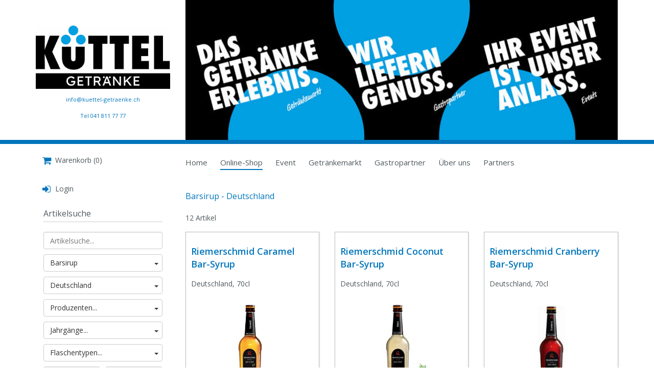

--- FILE ---
content_type: text/html; charset=utf-8
request_url: https://www.kuettel-getraenke.ch/de/shop/sirupbarsiruppunsch/barsirup/deutschland/l!31/g!31/
body_size: 27729
content:
<!DOCTYPE html>
<!--[if lt IE 7]>      <html class="no-js lt-ie9 lt-ie8 lt-ie7" lang="de"> <![endif]-->
<!--[if IE 7]>         <html class="no-js lt-ie9 lt-ie8" lang="de"> <![endif]-->
<!--[if IE 8]>         <html class="no-js lt-ie9" lang="de"> <![endif]-->
<!--[if gt IE 8]><!--> <html class="no-js" lang="de"> <!--<![endif]-->
<head>
    <meta charset="utf-8">
    <meta http-equiv="X-UA-Compatible" content="IE=edge,chrome=1">
    <title>Barsirup - Deutschland - Küttel Getränke AG</title>

    <meta name="viewport" content="width=device-width, initial-scale=1">
	<link rel="stylesheet" href="https://maxcdn.bootstrapcdn.com/font-awesome/4.7.0/css/font-awesome.min.css">
    <link rel="stylesheet" href="/layout/styles.css?v=2">
	<link rel="shortcut icon" type="image/png" href="/layout/images/favicon.png">
    <script src="/layout/scripts-header.js"></script>
	<script src="https://maps.googleapis.com/maps/api/js?key=AIzaSyAhNwxNnUsEOHWNBE0NaM83G8F3Jm4O_v4"></script>
	<link href="https://fonts.googleapis.com/css?family=Open+Sans:400,600" rel="stylesheet">
</head>

<body class="shop">
	<div id="wrapper">
		
	
		<div class="header">
			<div class="container">
				<div class="row">
					<div class="col-md-3 logo-container">
						<a href="/de/"><img src="/de/layout/images/logo.jpg" class="img-responsive center-block" alt="Küttel's Getränke-Markt" title="Küttel's Getränke-Markt" /></a>
						<p class="text-center"><a href="mailto:info@kuettel-getraenke.ch">info@kuettel-getraenke.ch</a></p>
						<p class="text-center"><a href="tel:0418117777">Tel 041 811 77 77</a></p>
					</div>
					<div class="col-md-9 header-container">
						<a href="#"><img src="/de/layout/images/header.jpg" class="img-responsive" /></a>
					</div>
				</div>
			</div>
		</div>
		
		<div class="container-fluid">
			<div class="row">
				<div class="col-md-12 container-sep"></div>
			</div>
		</div>
		
		<div class="container">
			<div class="row">
				<div class="col-md-3">
					<div id="warenkorb-preview">
						<a class="btn btn-link" href="/de/shop/warenkorb"><i class="fa fa-shopping-cart fa-lg" aria-hidden="true"></i>Warenkorb (0)</a>
					</div>
				</div>
				<div class="col-md-9">
					<div class="navigation-wrapper">
						<ul class="navigation hidden-sm hidden-xs"><li><a href="/de/home">Home</a></li>
<li class="active"><a href="/de/shop/artikelsuche">Online-Shop</a><ul><li><a href="/de/shop/weine/g!4/">Weine</a><ul><li><a href="/de/shop/weine/alkoholfreie-weine/g!89/">Alkoholfreie Weine</a><ul><li><a href="/de/shop/weine/alkoholfreie-weine/deutschland/l!31/g!89/">Deutschland</a></li><li><a href="/de/shop/weine/alkoholfreie-weine/italien/l!4/g!89/">Italien</a></li><li><a href="/de/shop/weine/alkoholfreie-weine/schweiz/l!1/g!89/">Schweiz</a></li></ul></li><li><a href="/de/shop/weine/rotweine/g!5/">Rotweine</a><ul><li><a href="/de/shop/weine/rotweine/argentinien/l!53/g!5/">Argentinien</a><ul><li><a href="/de/shop/weine/rotweine/argentinien/mendoza/r!103/g!5/">Mendoza</a></li></ul></li><li><a href="/de/shop/weine/rotweine/armenien/l!115/g!5/">Armenien</a><ul><li><a href="/de/shop/weine/rotweine/armenien/vayots-dzor/r!132/g!5/">Vayots Dzor</a></li></ul></li><li><a href="/de/shop/weine/rotweine/frankreich/l!2/g!5/">Frankreich</a><ul><li><a href="/de/shop/weine/rotweine/frankreich/bordeaux/r!34/g!5/">Bordeaux</a></li><li><a href="/de/shop/weine/rotweine/frankreich/languedoc/r!134/g!5/">Languedoc</a></li><li><a href="/de/shop/weine/rotweine/frankreich/rhonecotes-du-rhone/r!23/g!5/">Rhône/Côtes du Rhône</a></li></ul></li><li><a href="/de/shop/weine/rotweine/italien/l!4/g!5/">Italien</a><ul><li><a href="/de/shop/weine/rotweine/italien/apulien/r!58/g!5/">Apulien</a></li><li><a href="/de/shop/weine/rotweine/italien/emilia-romagna/r!55/g!5/">Emilia-Romagna</a></li><li><a href="/de/shop/weine/rotweine/italien/friaul/r!129/g!5/">Friaul</a></li><li><a href="/de/shop/weine/rotweine/italien/piemont/r!52/g!5/">Piemont</a></li><li><a href="/de/shop/weine/rotweine/italien/puglia/r!57/g!5/">Puglia</a></li><li><a href="/de/shop/weine/rotweine/italien/sardinien/r!121/g!5/">Sardinien</a></li><li><a href="/de/shop/weine/rotweine/italien/sizilien/r!100/g!5/">Sizilien</a></li><li><a href="/de/shop/weine/rotweine/italien/suedtirol-trentino/r!56/g!5/">Südtirol-Trentino</a></li><li><a href="/de/shop/weine/rotweine/italien/toscana/r!50/g!5/">Toscana</a></li><li><a href="/de/shop/weine/rotweine/italien/trentino/r!184/g!5/">Trentino</a></li><li><a href="/de/shop/weine/rotweine/italien/venetien/r!51/g!5/">Venetien</a></li></ul></li><li><a href="/de/shop/weine/rotweine/oesterreich/l!45/g!5/">Oesterreich</a><ul><li><a href="/de/shop/weine/rotweine/oesterreich/burgenland/r!142/g!5/">Burgenland</a></li></ul></li><li><a href="/de/shop/weine/rotweine/portugal/l!100/g!5/">Portugal</a><ul><li><a href="/de/shop/weine/rotweine/portugal/douro/r!136/g!5/">Douro</a></li></ul></li><li><a href="/de/shop/weine/rotweine/schweiz/l!1/g!5/">Schweiz</a><ul><li><a href="/de/shop/weine/rotweine/schweiz/graubuenden/r!10/g!5/">Graubünden</a></li><li><a href="/de/shop/weine/rotweine/schweiz/luzern/r!183/g!5/">Luzern</a></li><li><a href="/de/shop/weine/rotweine/schweiz/schaffhausen/r!9/g!5/">Schaffhausen</a></li><li><a href="/de/shop/weine/rotweine/schweiz/schwyz/r!101/g!5/">Schwyz</a></li><li><a href="/de/shop/weine/rotweine/schweiz/tessin/r!14/g!5/">Tessin</a></li><li><a href="/de/shop/weine/rotweine/schweiz/thurgau/r!204/g!5/">Thurgau</a></li><li><a href="/de/shop/weine/rotweine/schweiz/wallis/r!2/g!5/">Wallis</a></li><li><a href="/de/shop/weine/rotweine/schweiz/zuerich/r!167/g!5/">Zürich</a></li></ul></li><li><a href="/de/shop/weine/rotweine/spanien/l!3/g!5/">Spanien</a><ul><li><a href="/de/shop/weine/rotweine/spanien/andere-spanier/r!48/g!5/">andere Spanier</a></li><li><a href="/de/shop/weine/rotweine/spanien/aragon/r!169/g!5/">Aragón</a></li><li><a href="/de/shop/weine/rotweine/spanien/castilla-y-leon/r!130/g!5/">Castilla y León</a></li><li><a href="/de/shop/weine/rotweine/spanien/cigales/r!138/g!5/">Cigales</a></li><li><a href="/de/shop/weine/rotweine/spanien/jumilla/r!42/g!5/">Jumilla</a></li><li><a href="/de/shop/weine/rotweine/spanien/navarra/r!44/g!5/">Navarra</a></li><li><a href="/de/shop/weine/rotweine/spanien/ribera-del-duero/r!108/g!5/">Ribera del Duero</a></li><li><a href="/de/shop/weine/rotweine/spanien/rioja/r!41/g!5/">Rioja</a></li><li><a href="/de/shop/weine/rotweine/spanien/yecla/r!107/g!5/">Yecla</a></li></ul></li><li><a href="/de/shop/weine/rotweine/usa/l!38/g!5/">USA</a><ul><li><a href="/de/shop/weine/rotweine/usa/columbia/r!193/g!5/">Columbia</a></li><li><a href="/de/shop/weine/rotweine/usa/kalifornia/r!99/g!5/">Kalifornia</a></li></ul></li><li><a href="/de/shop/weine/rotweine/verschiedene-laender/l!5/g!5/">Verschiedene Länder</a><ul><li><a href="/de/shop/weine/rotweine/verschiedene-laender/div-regionen/r!98/g!5/">Div. Regionen</a></li></ul></li></ul></li><li><a href="/de/shop/weine/weissweine/g!6/">Weissweine</a><ul><li><a href="/de/shop/weine/weissweine/deutschland/l!31/g!6/">Deutschland</a><ul><li><a href="/de/shop/weine/weissweine/deutschland/pfalz/r!187/g!6/">Pfalz</a></li></ul></li><li><a href="/de/shop/weine/weissweine/frankreich/l!2/g!6/">Frankreich</a><ul><li><a href="/de/shop/weine/weissweine/frankreich/bordeaux/r!34/g!6/">Bordeaux</a></li><li><a href="/de/shop/weine/weissweine/frankreich/elsass/r!205/g!6/">Elsass</a></li><li><a href="/de/shop/weine/weissweine/frankreich/languedoc/r!134/g!6/">Languedoc</a></li><li><a href="/de/shop/weine/weissweine/frankreich/loire/r!176/g!6/">Loire</a></li><li><a href="/de/shop/weine/weissweine/frankreich/montravel/r!128/g!6/">Montravel</a></li></ul></li><li><a href="/de/shop/weine/weissweine/italien/l!4/g!6/">Italien</a><ul><li><a href="/de/shop/weine/weissweine/italien/abruzzo/r!54/g!6/">Abruzzo</a></li><li><a href="/de/shop/weine/weissweine/italien/apulien/r!58/g!6/">Apulien</a></li><li><a href="/de/shop/weine/weissweine/italien/friaul/r!129/g!6/">Friaul</a></li><li><a href="/de/shop/weine/weissweine/italien/friuli-venezia-giulia/r!191/g!6/">Friuli-Venezia-Giulia</a></li><li><a href="/de/shop/weine/weissweine/italien/lombardei/r!127/g!6/">Lombardei</a></li><li><a href="/de/shop/weine/weissweine/italien/piemont/r!52/g!6/">Piemont</a></li><li><a href="/de/shop/weine/weissweine/italien/sardinien/r!121/g!6/">Sardinien</a></li><li><a href="/de/shop/weine/weissweine/italien/suedtirol-trentino/r!56/g!6/">Südtirol-Trentino</a></li><li><a href="/de/shop/weine/weissweine/italien/toscana/r!50/g!6/">Toscana</a></li><li><a href="/de/shop/weine/weissweine/italien/venetien/r!51/g!6/">Venetien</a></li></ul></li><li><a href="/de/shop/weine/weissweine/oesterreich/l!45/g!6/">Oesterreich</a><ul><li><a href="/de/shop/weine/weissweine/oesterreich/niederoesterreich/r!147/g!6/">Niederösterreich</a></li></ul></li><li><a href="/de/shop/weine/weissweine/schweiz/l!1/g!6/">Schweiz</a><ul><li><a href="/de/shop/weine/weissweine/schweiz/aigle/r!124/g!6/">Aigle</a></li><li><a href="/de/shop/weine/weissweine/schweiz/andere-westschweizer/r!6/g!6/">andere Westschweizer</a><ul><li><a href="/de/shop/weine/weissweine/schweiz/andere-westschweizer/romandie/r!181/g!6/">Romandie</a></li></ul></li><li><a href="/de/shop/weine/weissweine/schweiz/graubuenden/r!10/g!6/">Graubünden</a></li><li><a href="/de/shop/weine/weissweine/schweiz/luzern/r!183/g!6/">Luzern</a></li><li><a href="/de/shop/weine/weissweine/schweiz/schaffhausen/r!9/g!6/">Schaffhausen</a></li><li><a href="/de/shop/weine/weissweine/schweiz/schwyz/r!101/g!6/">Schwyz</a></li><li><a href="/de/shop/weine/weissweine/schweiz/st-gallen/r!102/g!6/">St. Gallen</a></li><li><a href="/de/shop/weine/weissweine/schweiz/tessin/r!14/g!6/">Tessin</a></li><li><a href="/de/shop/weine/weissweine/schweiz/waadt/r!1/g!6/">Waadt</a></li><li><a href="/de/shop/weine/weissweine/schweiz/wallis/r!2/g!6/">Wallis</a></li><li><a href="/de/shop/weine/weissweine/schweiz/zuerich/r!167/g!6/">Zürich</a></li></ul></li><li><a href="/de/shop/weine/weissweine/spanien/l!3/g!6/">Spanien</a><ul><li><a href="/de/shop/weine/weissweine/spanien/castilla-y-leon/r!130/g!6/">Castilla y León</a></li><li><a href="/de/shop/weine/weissweine/spanien/navarra/r!44/g!6/">Navarra</a></li><li><a href="/de/shop/weine/weissweine/spanien/rueda/r!106/g!6/">Rueda</a></li><li><a href="/de/shop/weine/weissweine/spanien/yecla/r!107/g!6/">Yecla</a></li></ul></li><li><a href="/de/shop/weine/weissweine/verschiedene-laender/l!5/g!6/">Verschiedene Länder</a><ul><li><a href="/de/shop/weine/weissweine/verschiedene-laender/div-regionen/r!98/g!6/">Div. Regionen</a></li></ul></li></ul></li><li><a href="/de/shop/weine/roseweine/g!7/">Roséweine</a><ul><li><a href="/de/shop/weine/roseweine/frankreich/l!2/g!7/">Frankreich</a><ul><li><a href="/de/shop/weine/roseweine/frankreich/provence/r!194/g!7/">Provence</a></li></ul></li><li><a href="/de/shop/weine/roseweine/italien/l!4/g!7/">Italien</a><ul><li><a href="/de/shop/weine/roseweine/italien/apulien/r!58/g!7/">Apulien</a></li><li><a href="/de/shop/weine/roseweine/italien/toscana/r!50/g!7/">Toscana</a></li></ul></li><li><a href="/de/shop/weine/roseweine/oesterreich/l!45/g!7/">Oesterreich</a></li><li><a href="/de/shop/weine/roseweine/schweiz/l!1/g!7/">Schweiz</a><ul><li><a href="/de/shop/weine/roseweine/schweiz/waadt/r!1/g!7/">Waadt</a></li><li><a href="/de/shop/weine/roseweine/schweiz/wallis/r!2/g!7/">Wallis</a></li><li><a href="/de/shop/weine/roseweine/schweiz/zuerich/r!167/g!7/">Zürich</a></li></ul></li><li><a href="/de/shop/weine/roseweine/spanien/l!3/g!7/">Spanien</a><ul><li><a href="/de/shop/weine/roseweine/spanien/navarra/r!44/g!7/">Navarra</a></li><li><a href="/de/shop/weine/roseweine/spanien/ribera-del-duero/r!108/g!7/">Ribera del Duero</a></li></ul></li></ul></li><li><a href="/de/shop/weine/portweine/g!8/">Portweine</a><ul><li><a href="/de/shop/weine/portweine/portugal/l!100/g!8/">Portugal</a><ul><li><a href="/de/shop/weine/portweine/portugal/douro/r!136/g!8/">Douro</a></li></ul></li></ul></li><li><a href="/de/shop/weine/suessund-dessertweine/g!9/">Süss- und Dessertweine</a><ul><li><a href="/de/shop/weine/suessund-dessertweine/italien/l!4/g!9/">Italien</a><ul><li><a href="/de/shop/weine/suessund-dessertweine/italien/friuli-venezia-giulia/r!191/g!9/">Friuli-Venezia-Giulia</a></li><li><a href="/de/shop/weine/suessund-dessertweine/italien/piemont/r!52/g!9/">Piemont</a></li><li><a href="/de/shop/weine/suessund-dessertweine/italien/sizilien/r!100/g!9/">Sizilien</a></li></ul></li></ul></li><li><a href="/de/shop/weine/sherryvermouth/g!10/">Sherry / Vermouth</a><ul><li><a href="/de/shop/weine/sherryvermouth/frankreich/l!2/g!10/">Frankreich</a><ul><li><a href="/de/shop/weine/sherryvermouth/frankreich/marseillan/r!165/g!10/">Marseillan</a></li></ul></li><li><a href="/de/shop/weine/sherryvermouth/italien/l!4/g!10/">Italien</a><ul><li><a href="/de/shop/weine/sherryvermouth/italien/turin/r!182/g!10/">Turin</a></li></ul></li><li><a href="/de/shop/weine/sherryvermouth/schweiz/l!1/g!10/">Schweiz</a></li><li><a href="/de/shop/weine/sherryvermouth/spanien/l!3/g!10/">Spanien</a><ul><li><a href="/de/shop/weine/sherryvermouth/spanien/jerez/r!166/g!10/">Jerez</a></li></ul></li></ul></li><li><a href="/de/shop/weine/schaumweine/g!11/">Schaumweine</a><ul><li><a href="/de/shop/weine/schaumweine/champagner/g!14/">Champagner</a><ul><li><a href="/de/shop/weine/schaumweine/champagner/frankreich/l!2/g!14/">Frankreich</a><ul><li><a href="/de/shop/weine/schaumweine/champagner/frankreich/champagne/r!32/g!14/">Champagne</a></li></ul></li></ul></li><li><a href="/de/shop/weine/schaumweine/prosecco/g!12/">Prosecco</a><ul><li><a href="/de/shop/weine/schaumweine/prosecco/italien/l!4/g!12/">Italien</a><ul><li><a href="/de/shop/weine/schaumweine/prosecco/italien/lombardei/r!127/g!12/">Lombardei</a></li><li><a href="/de/shop/weine/schaumweine/prosecco/italien/piemont/r!52/g!12/">Piemont</a></li><li><a href="/de/shop/weine/schaumweine/prosecco/italien/venetien/r!51/g!12/">Venetien</a></li></ul></li><li><a href="/de/shop/weine/schaumweine/prosecco/oesterreich/l!45/g!12/">Oesterreich</a></li></ul></li><li><a href="/de/shop/weine/schaumweine/cava/g!13/">Cava</a><ul><li><a href="/de/shop/weine/schaumweine/cava/spanien/l!3/g!13/">Spanien</a><ul><li><a href="/de/shop/weine/schaumweine/cava/spanien/penedes/r!122/g!13/">Penedés</a></li></ul></li></ul></li></ul></li></ul></li><li><a href="/de/shop/malt-whisky/g!43/">Malt Whisky</a><ul><li><a href="/de/shop/malt-whisky/scotchschottland/g!66/">Scotch / Schottland</a><ul><li><a href="/de/shop/malt-whisky/scotchschottland/campbeltown/g!82/">Campbeltown</a><ul><li><a href="/de/shop/malt-whisky/scotchschottland/campbeltown/schottland/l!55/g!82/">Schottland</a><ul><li><a href="/de/shop/malt-whisky/scotchschottland/campbeltown/schottland/campbeltown/r!118/g!82/">Campbeltown</a></li></ul></li></ul></li><li><a href="/de/shop/malt-whisky/scotchschottland/highlands/g!67/">Highlands</a><ul><li><a href="/de/shop/malt-whisky/scotchschottland/highlands/schottland/l!55/g!67/">Schottland</a><ul><li><a href="/de/shop/malt-whisky/scotchschottland/highlands/schottland/highland/r!110/g!67/">Highland</a></li></ul></li></ul></li><li><a href="/de/shop/malt-whisky/scotchschottland/islay/g!71/">Islay</a><ul><li><a href="/de/shop/malt-whisky/scotchschottland/islay/schottland/l!55/g!71/">Schottland</a><ul><li><a href="/de/shop/malt-whisky/scotchschottland/islay/schottland/islay/r!114/g!71/">Islay</a></li><li><a href="/de/shop/malt-whisky/scotchschottland/islay/schottland/isle-of-jura/r!115/g!71/">Isle of Jura</a></li></ul></li></ul></li><li><a href="/de/shop/malt-whisky/scotchschottland/isle-of-arran/g!83/">Isle of Arran</a><ul><li><a href="/de/shop/malt-whisky/scotchschottland/isle-of-arran/schottland/l!55/g!83/">Schottland</a><ul><li><a href="/de/shop/malt-whisky/scotchschottland/isle-of-arran/schottland/isle-of-arran/r!151/g!83/">Isle of Arran</a></li></ul></li></ul></li><li><a href="/de/shop/malt-whisky/scotchschottland/isle-of-jura/g!72/">Isle of Jura</a><ul><li><a href="/de/shop/malt-whisky/scotchschottland/isle-of-jura/schottland/l!55/g!72/">Schottland</a><ul><li><a href="/de/shop/malt-whisky/scotchschottland/isle-of-jura/schottland/isle-of-jura/r!115/g!72/">Isle of Jura</a></li></ul></li></ul></li><li><a href="/de/shop/malt-whisky/scotchschottland/isle-of-skye/g!74/">Isle of Skye</a><ul><li><a href="/de/shop/malt-whisky/scotchschottland/isle-of-skye/schottland/l!55/g!74/">Schottland</a><ul><li><a href="/de/shop/malt-whisky/scotchschottland/isle-of-skye/schottland/isle-of-skye/r!117/g!74/">Isle of Skye</a></li></ul></li></ul></li><li><a href="/de/shop/malt-whisky/scotchschottland/lowlands/g!68/">Lowlands</a><ul><li><a href="/de/shop/malt-whisky/scotchschottland/lowlands/schottland/l!55/g!68/">Schottland</a><ul><li><a href="/de/shop/malt-whisky/scotchschottland/lowlands/schottland/lowlands/r!111/g!68/">Lowlands</a></li></ul></li></ul></li><li><a href="/de/shop/malt-whisky/scotchschottland/orkney/g!69/">Orkney</a><ul><li><a href="/de/shop/malt-whisky/scotchschottland/orkney/schottland/l!55/g!69/">Schottland</a><ul><li><a href="/de/shop/malt-whisky/scotchschottland/orkney/schottland/orkney/r!112/g!69/">Orkney</a></li></ul></li></ul></li><li><a href="/de/shop/malt-whisky/scotchschottland/speyside/g!70/">Speyside</a><ul><li><a href="/de/shop/malt-whisky/scotchschottland/speyside/schottland/l!55/g!70/">Schottland</a><ul><li><a href="/de/shop/malt-whisky/scotchschottland/speyside/schottland/speyside/r!113/g!70/">Speyside</a></li></ul></li></ul></li></ul></li><li><a href="/de/shop/malt-whisky/irish-maltirland/g!76/">Irish Malt / Irland</a><ul><li><a href="/de/shop/malt-whisky/irish-maltirland/irland/l!46/g!76/">Irland</a><ul><li><a href="/de/shop/malt-whisky/irish-maltirland/irland/county-antrim-gb/r!179/g!76/">County Antrim GB</a></li></ul></li></ul></li><li><a href="/de/shop/malt-whisky/schweizer-malt-whisky/g!75/">Schweizer Malt Whisky</a><ul><li><a href="/de/shop/malt-whisky/schweizer-malt-whisky/schweiz/l!1/g!75/">Schweiz</a><ul><li><a href="/de/shop/malt-whisky/schweizer-malt-whisky/schweiz/appenzell/r!145/g!75/">Appenzell</a></li><li><a href="/de/shop/malt-whisky/schweizer-malt-whisky/schweiz/bern/r!185/g!75/">Bern</a></li></ul></li></ul></li><li><a href="/de/shop/malt-whisky/sonstige-malt-whisky/g!78/">sonstige Malt Whisky</a><ul><li><a href="/de/shop/malt-whisky/sonstige-malt-whisky/england/l!33/g!78/">England</a></li><li><a href="/de/shop/malt-whisky/sonstige-malt-whisky/indien/l!54/g!78/">Indien</a></li><li><a href="/de/shop/malt-whisky/sonstige-malt-whisky/irland/l!46/g!78/">Irland</a></li><li><a href="/de/shop/malt-whisky/sonstige-malt-whisky/schweden/l!120/g!78/">Schweden</a></li><li><a href="/de/shop/malt-whisky/sonstige-malt-whisky/taiwan/l!133/g!78/">Taiwan</a><ul><li><a href="/de/shop/malt-whisky/sonstige-malt-whisky/taiwan/yilan/r!174/g!78/">Yilan</a></li></ul></li></ul></li></ul></li><li><a href="/de/shop/spirituosen/g!41/">Spirituosen</a><ul><li><a href="/de/shop/spirituosen/alkoholfreie-spirituosen/g!88/">Alkoholfreie Spirituosen</a><ul><li><a href="/de/shop/spirituosen/alkoholfreie-spirituosen/australien/l!39/g!88/">Australien</a></li><li><a href="/de/shop/spirituosen/alkoholfreie-spirituosen/deutschland/l!31/g!88/">Deutschland</a></li><li><a href="/de/shop/spirituosen/alkoholfreie-spirituosen/england/l!33/g!88/">England</a></li><li><a href="/de/shop/spirituosen/alkoholfreie-spirituosen/frankreich/l!2/g!88/">Frankreich</a></li><li><a href="/de/shop/spirituosen/alkoholfreie-spirituosen/italien/l!4/g!88/">Italien</a></li><li><a href="/de/shop/spirituosen/alkoholfreie-spirituosen/schweden/l!120/g!88/">Schweden</a></li><li><a href="/de/shop/spirituosen/alkoholfreie-spirituosen/schweiz/l!1/g!88/">Schweiz</a></li><li><a href="/de/shop/spirituosen/alkoholfreie-spirituosen/spanien/l!3/g!88/">Spanien</a></li></ul></li><li><a href="/de/shop/spirituosen/alkoholische-heissgetraenke/g!81/">Alkoholische Heissgetränke</a><ul><li><a href="/de/shop/spirituosen/alkoholische-heissgetraenke/schweiz/l!1/g!81/">Schweiz</a></li></ul></li><li><a href="/de/shop/spirituosen/aperitifbitter/g!54/">Apéritif, Bitter</a><ul><li><a href="/de/shop/spirituosen/aperitifbitter/deutschland/l!31/g!54/">Deutschland</a></li><li><a href="/de/shop/spirituosen/aperitifbitter/frankreich/l!2/g!54/">Frankreich</a><ul><li><a href="/de/shop/spirituosen/aperitifbitter/frankreich/bordeaux/r!34/g!54/">Bordeaux</a></li></ul></li><li><a href="/de/shop/spirituosen/aperitifbitter/griechenland/l!101/g!54/">Griechenland</a></li><li><a href="/de/shop/spirituosen/aperitifbitter/italien/l!4/g!54/">Italien</a><ul><li><a href="/de/shop/spirituosen/aperitifbitter/italien/andere-italiener/r!59/g!54/">andere Italiener</a></li><li><a href="/de/shop/spirituosen/aperitifbitter/italien/lombardei/r!127/g!54/">Lombardei</a></li></ul></li><li><a href="/de/shop/spirituosen/aperitifbitter/schweiz/l!1/g!54/">Schweiz</a></li><li><a href="/de/shop/spirituosen/aperitifbitter/spanien/l!3/g!54/">Spanien</a></li><li><a href="/de/shop/spirituosen/aperitifbitter/trinidadtobago/l!102/g!54/">Trinidad & Tobago</a></li><li><a href="/de/shop/spirituosen/aperitifbitter/tschechische-republik/l!44/g!54/">Tschechische Republik</a></li></ul></li><li><a href="/de/shop/spirituosen/brandy/g!56/">Brandy</a><ul><li><a href="/de/shop/spirituosen/brandy/frankreich/l!2/g!56/">Frankreich</a></li><li><a href="/de/shop/spirituosen/brandy/griechenland/l!101/g!56/">Griechenland</a></li><li><a href="/de/shop/spirituosen/brandy/italien/l!4/g!56/">Italien</a></li><li><a href="/de/shop/spirituosen/brandy/spanien/l!3/g!56/">Spanien</a></li></ul></li><li><a href="/de/shop/spirituosen/calvados/g!51/">Calvados</a><ul><li><a href="/de/shop/spirituosen/calvados/frankreich/l!2/g!51/">Frankreich</a></li></ul></li><li><a href="/de/shop/spirituosen/cognacarmagnac/g!52/">Cognac / Armagnac</a><ul><li><a href="/de/shop/spirituosen/cognacarmagnac/frankreich/l!2/g!52/">Frankreich</a><ul><li><a href="/de/shop/spirituosen/cognacarmagnac/frankreich/cognac/r!30/g!52/">Cognac</a></li></ul></li></ul></li><li><a href="/de/shop/spirituosen/cream-likoere/g!61/">Cream Liköre</a><ul><li><a href="/de/shop/spirituosen/cream-likoere/holland/l!32/g!61/">Holland</a></li><li><a href="/de/shop/spirituosen/cream-likoere/irland/l!46/g!61/">Irland</a></li><li><a href="/de/shop/spirituosen/cream-likoere/italien/l!4/g!61/">Italien</a></li><li><a href="/de/shop/spirituosen/cream-likoere/mexico/l!36/g!61/">Mexico</a></li><li><a href="/de/shop/spirituosen/cream-likoere/schweiz/l!1/g!61/">Schweiz</a></li><li><a href="/de/shop/spirituosen/cream-likoere/suedafrika/l!6/g!61/">Südafrika</a></li></ul></li><li><a href="/de/shop/spirituosen/div-kaffeeschnaepse/g!55/">Div. Kaffeeschnäpse </a><ul><li><a href="/de/shop/spirituosen/div-kaffeeschnaepse/schweiz/l!1/g!55/">Schweiz</a></li></ul></li><li><a href="/de/shop/spirituosen/fruchtund-edelbraende/g!62/">Frucht- und Edelbrände</a><ul><li><a href="/de/shop/spirituosen/fruchtund-edelbraende/frankreich/l!2/g!62/">Frankreich</a></li><li><a href="/de/shop/spirituosen/fruchtund-edelbraende/schweiz/l!1/g!62/">Schweiz</a><ul><li><a href="/de/shop/spirituosen/fruchtund-edelbraende/schweiz/wallis/r!2/g!62/">Wallis</a></li></ul></li><li><a href="/de/shop/spirituosen/fruchtund-edelbraende/verschiedene-laender/l!5/g!62/">Verschiedene Länder</a></li></ul></li><li><a href="/de/shop/spirituosen/gin/g!47/">Gin</a><ul><li><a href="/de/shop/spirituosen/gin/australien/l!39/g!47/">Australien</a></li><li><a href="/de/shop/spirituosen/gin/belgien/l!34/g!47/">Belgien</a></li><li><a href="/de/shop/spirituosen/gin/deutschland/l!31/g!47/">Deutschland</a></li><li><a href="/de/shop/spirituosen/gin/ecuador/l!132/g!47/">Ecuador</a></li><li><a href="/de/shop/spirituosen/gin/england/l!33/g!47/">England</a></li><li><a href="/de/shop/spirituosen/gin/estland/l!134/g!47/">Estland</a></li><li><a href="/de/shop/spirituosen/gin/frankreich/l!2/g!47/">Frankreich</a><ul><li><a href="/de/shop/spirituosen/gin/frankreich/cognac/r!30/g!47/">Cognac</a></li></ul></li><li><a href="/de/shop/spirituosen/gin/holland/l!32/g!47/">Holland</a></li><li><a href="/de/shop/spirituosen/gin/irland/l!46/g!47/">Irland</a></li><li><a href="/de/shop/spirituosen/gin/italien/l!4/g!47/">Italien</a></li><li><a href="/de/shop/spirituosen/gin/japan/l!37/g!47/">Japan</a></li><li><a href="/de/shop/spirituosen/gin/mexico/l!36/g!47/">Mexico</a></li><li><a href="/de/shop/spirituosen/gin/norwegen/l!131/g!47/">Norwegen</a></li><li><a href="/de/shop/spirituosen/gin/oesterreich/l!45/g!47/">Oesterreich</a></li><li><a href="/de/shop/spirituosen/gin/schottland/l!55/g!47/">Schottland</a><ul><li><a href="/de/shop/spirituosen/gin/schottland/islay/r!114/g!47/">Islay</a></li></ul></li><li><a href="/de/shop/spirituosen/gin/schweiz/l!1/g!47/">Schweiz</a><ul><li><a href="/de/shop/spirituosen/gin/schweiz/graubuenden/r!10/g!47/">Graubünden</a></li><li><a href="/de/shop/spirituosen/gin/schweiz/zuerich/r!167/g!47/">Zürich</a></li></ul></li><li><a href="/de/shop/spirituosen/gin/spanien/l!3/g!47/">Spanien</a></li></ul></li><li><a href="/de/shop/spirituosen/grappa/g!53/">Grappa</a><ul><li><a href="/de/shop/spirituosen/grappa/italien/l!4/g!53/">Italien</a><ul><li><a href="/de/shop/spirituosen/grappa/italien/friuli-venezia-giulia/r!191/g!53/">Friuli-Venezia-Giulia</a></li><li><a href="/de/shop/spirituosen/grappa/italien/piemont/r!52/g!53/">Piemont</a></li><li><a href="/de/shop/spirituosen/grappa/italien/sizilien/r!100/g!53/">Sizilien</a></li><li><a href="/de/shop/spirituosen/grappa/italien/toscana/r!50/g!53/">Toscana</a></li><li><a href="/de/shop/spirituosen/grappa/italien/trentino/r!184/g!53/">Trentino</a></li><li><a href="/de/shop/spirituosen/grappa/italien/venetien/r!51/g!53/">Venetien</a></li></ul></li><li><a href="/de/shop/spirituosen/grappa/schweiz/l!1/g!53/">Schweiz</a><ul><li><a href="/de/shop/spirituosen/grappa/schweiz/andere-schweizer/r!15/g!53/">andere Schweizer</a></li><li><a href="/de/shop/spirituosen/grappa/schweiz/tessin/r!14/g!53/">Tessin</a></li></ul></li></ul></li><li><a href="/de/shop/spirituosen/likoere/g!46/">Liköre</a><ul><li><a href="/de/shop/spirituosen/likoere/barbados/l!108/g!46/">Barbados</a></li><li><a href="/de/shop/spirituosen/likoere/brasilien/l!50/g!46/">Brasilien</a></li><li><a href="/de/shop/spirituosen/likoere/daenemark/l!41/g!46/">Dänemark</a></li><li><a href="/de/shop/spirituosen/likoere/deutschland/l!31/g!46/">Deutschland</a></li><li><a href="/de/shop/spirituosen/likoere/england/l!33/g!46/">England</a></li><li><a href="/de/shop/spirituosen/likoere/finnland/l!123/g!46/">Finnland</a></li><li><a href="/de/shop/spirituosen/likoere/frankreich/l!2/g!46/">Frankreich</a></li><li><a href="/de/shop/spirituosen/likoere/holland/l!32/g!46/">Holland</a></li><li><a href="/de/shop/spirituosen/likoere/italien/l!4/g!46/">Italien</a><ul><li><a href="/de/shop/spirituosen/likoere/italien/sardinien/r!121/g!46/">Sardinien</a></li><li><a href="/de/shop/spirituosen/likoere/italien/sizilien/r!100/g!46/">Sizilien</a></li><li><a href="/de/shop/spirituosen/likoere/italien/trentino/r!184/g!46/">Trentino</a></li></ul></li><li><a href="/de/shop/spirituosen/likoere/jamaica/l!52/g!46/">Jamaica</a></li><li><a href="/de/shop/spirituosen/likoere/mexico/l!36/g!46/">Mexico</a></li><li><a href="/de/shop/spirituosen/likoere/schottland/l!55/g!46/">Schottland</a></li><li><a href="/de/shop/spirituosen/likoere/schweiz/l!1/g!46/">Schweiz</a><ul><li><a href="/de/shop/spirituosen/likoere/schweiz/goldau/r!196/g!46/">Goldau</a></li><li><a href="/de/shop/spirituosen/likoere/schweiz/schwyz/r!101/g!46/">Schwyz</a></li><li><a href="/de/shop/spirituosen/likoere/schweiz/tessin/r!14/g!46/">Tessin</a></li></ul></li><li><a href="/de/shop/spirituosen/likoere/spanien/l!3/g!46/">Spanien</a></li></ul></li><li><a href="/de/shop/spirituosen/rum/g!49/">Rum</a><ul><li><a href="/de/shop/spirituosen/rum/anguilla/l!127/g!49/">Anguilla</a></li><li><a href="/de/shop/spirituosen/rum/barbados/l!108/g!49/">Barbados</a></li><li><a href="/de/shop/spirituosen/rum/dominikanische-republik/l!107/g!49/">Dominikanische Republik</a></li><li><a href="/de/shop/spirituosen/rum/ecuador/l!132/g!49/">Ecuador</a></li><li><a href="/de/shop/spirituosen/rum/el-salvador/l!137/g!49/">El Salvador</a></li><li><a href="/de/shop/spirituosen/rum/fidschi/l!111/g!49/">Fidschi</a></li><li><a href="/de/shop/spirituosen/rum/frankreich/l!2/g!49/">Frankreich</a></li><li><a href="/de/shop/spirituosen/rum/guatemala/l!116/g!49/">Guatemala</a></li><li><a href="/de/shop/spirituosen/rum/haiti/l!142/g!49/">Haiti</a></li><li><a href="/de/shop/spirituosen/rum/indien/l!54/g!49/">Indien</a></li><li><a href="/de/shop/spirituosen/rum/jamaica/l!52/g!49/">Jamaica</a></li><li><a href="/de/shop/spirituosen/rum/japan/l!37/g!49/">Japan</a></li><li><a href="/de/shop/spirituosen/rum/karibik/l!51/g!49/">Karibik</a></li><li><a href="/de/shop/spirituosen/rum/kolumbien/l!113/g!49/">Kolumbien</a></li><li><a href="/de/shop/spirituosen/rum/kuba/l!112/g!49/">Kuba</a></li><li><a href="/de/shop/spirituosen/rum/mauritius/l!122/g!49/">Mauritius</a></li><li><a href="/de/shop/spirituosen/rum/oesterreich/l!45/g!49/">Oesterreich</a></li><li><a href="/de/shop/spirituosen/rum/panama/l!114/g!49/">Panama</a></li><li><a href="/de/shop/spirituosen/rum/peru/l!104/g!49/">Peru</a></li><li><a href="/de/shop/spirituosen/rum/philippinen/l!139/g!49/">Philippinen </a></li><li><a href="/de/shop/spirituosen/rum/schweiz/l!1/g!49/">Schweiz</a><ul><li><a href="/de/shop/spirituosen/rum/schweiz/luzern/r!183/g!49/">Luzern</a></li></ul></li><li><a href="/de/shop/spirituosen/rum/trinidadtobago/l!102/g!49/">Trinidad & Tobago</a></li><li><a href="/de/shop/spirituosen/rum/usa/l!38/g!49/">USA</a></li><li><a href="/de/shop/spirituosen/rum/venezuela/l!105/g!49/">Venezuela</a></li></ul></li><li><a href="/de/shop/spirituosen/sonstige-spirituosen/g!60/">Sonstige Spirituosen</a><ul><li><a href="/de/shop/spirituosen/sonstige-spirituosen/brasilien/l!50/g!60/">Brasilien</a></li><li><a href="/de/shop/spirituosen/sonstige-spirituosen/chile/l!117/g!60/">Chile</a></li><li><a href="/de/shop/spirituosen/sonstige-spirituosen/israel/l!136/g!60/">Israel</a></li><li><a href="/de/shop/spirituosen/sonstige-spirituosen/italien/l!4/g!60/">Italien</a></li><li><a href="/de/shop/spirituosen/sonstige-spirituosen/japan/l!37/g!60/">Japan</a></li><li><a href="/de/shop/spirituosen/sonstige-spirituosen/schweiz/l!1/g!60/">Schweiz</a></li></ul></li><li><a href="/de/shop/spirituosen/tequila/g!50/">Tequila</a><ul><li><a href="/de/shop/spirituosen/tequila/mexico/l!36/g!50/">Mexico</a></li></ul></li><li><a href="/de/shop/spirituosen/vodka/g!48/">Vodka</a><ul><li><a href="/de/shop/spirituosen/vodka/deutschland/l!31/g!48/">Deutschland</a></li><li><a href="/de/shop/spirituosen/vodka/finnland/l!123/g!48/">Finnland</a></li><li><a href="/de/shop/spirituosen/vodka/frankreich/l!2/g!48/">Frankreich</a></li><li><a href="/de/shop/spirituosen/vodka/japan/l!37/g!48/">Japan</a></li><li><a href="/de/shop/spirituosen/vodka/lettland/l!109/g!48/">Lettland</a></li><li><a href="/de/shop/spirituosen/vodka/new-zealand/l!49/g!48/">New Zealand</a></li><li><a href="/de/shop/spirituosen/vodka/oesterreich/l!45/g!48/">Oesterreich</a></li><li><a href="/de/shop/spirituosen/vodka/polen/l!119/g!48/">Polen</a></li><li><a href="/de/shop/spirituosen/vodka/russland/l!106/g!48/">Russland</a></li><li><a href="/de/shop/spirituosen/vodka/schweden/l!120/g!48/">Schweden</a></li><li><a href="/de/shop/spirituosen/vodka/schweiz/l!1/g!48/">Schweiz</a></li><li><a href="/de/shop/spirituosen/vodka/usa/l!38/g!48/">USA</a></li></ul></li><li><a href="/de/shop/spirituosen/whisky/g!42/">Whisky</a><ul><li><a href="/de/shop/spirituosen/whisky/bourbonamerika/g!44/">Bourbon / Amerika</a><ul><li><a href="/de/shop/spirituosen/whisky/bourbonamerika/usa/l!38/g!44/">USA</a></li></ul></li><li><a href="/de/shop/spirituosen/whisky/irishirland/g!64/">Irish / Irland</a><ul><li><a href="/de/shop/spirituosen/whisky/irishirland/irland/l!46/g!64/">Irland</a></li></ul></li><li><a href="/de/shop/spirituosen/whisky/schweizer-whisky/g!63/">Schweizer Whisky</a><ul><li><a href="/de/shop/spirituosen/whisky/schweizer-whisky/schweiz/l!1/g!63/">Schweiz</a><ul><li><a href="/de/shop/spirituosen/whisky/schweizer-whisky/schweiz/bern/r!185/g!63/">Bern</a></li></ul></li></ul></li><li><a href="/de/shop/spirituosen/whisky/scotch/g!45/">Scotch</a><ul><li><a href="/de/shop/spirituosen/whisky/scotch/schottland/l!55/g!45/">Schottland</a></li></ul></li><li><a href="/de/shop/spirituosen/whisky/sonstige-whisky/g!65/">sonstige Whisky</a><ul><li><a href="/de/shop/spirituosen/whisky/sonstige-whisky/irland/l!46/g!65/">Irland</a></li><li><a href="/de/shop/spirituosen/whisky/sonstige-whisky/japan/l!37/g!65/">Japan</a></li><li><a href="/de/shop/spirituosen/whisky/sonstige-whisky/kanada/l!47/g!65/">Kanada</a></li></ul></li></ul></li></ul></li><li><a href="/de/shop/biere/g!34/">Biere</a><ul><li><a href="/de/shop/biere/alcopops/g!25/">Alcopops</a><ul><li><a href="/de/shop/biere/alcopops/russland/l!106/g!25/">Russland</a></li><li><a href="/de/shop/biere/alcopops/schweiz/l!1/g!25/">Schweiz</a></li></ul></li><li><a href="/de/shop/biere/alkoholfreie-biere/g!40/">Alkoholfreie Biere</a><ul><li><a href="/de/shop/biere/alkoholfreie-biere/deutschland/l!31/g!40/">Deutschland</a></li><li><a href="/de/shop/biere/alkoholfreie-biere/frankreich/l!2/g!40/">Frankreich</a></li><li><a href="/de/shop/biere/alkoholfreie-biere/italien/l!4/g!40/">Italien</a></li><li><a href="/de/shop/biere/alkoholfreie-biere/mexico/l!36/g!40/">Mexico</a></li><li><a href="/de/shop/biere/alkoholfreie-biere/portugal/l!100/g!40/">Portugal</a></li><li><a href="/de/shop/biere/alkoholfreie-biere/schweiz/l!1/g!40/">Schweiz</a></li><li><a href="/de/shop/biere/alkoholfreie-biere/usa/l!38/g!40/">USA</a></li></ul></li><li><a href="/de/shop/biere/auslaendische-biere/g!38/">Ausländische Biere</a><ul><li><a href="/de/shop/biere/auslaendische-biere/belgien/l!34/g!38/">Belgien</a></li><li><a href="/de/shop/biere/auslaendische-biere/china/l!42/g!38/">China</a></li><li><a href="/de/shop/biere/auslaendische-biere/daenemark/l!41/g!38/">Dänemark</a></li><li><a href="/de/shop/biere/auslaendische-biere/deutschland/l!31/g!38/">Deutschland</a></li><li><a href="/de/shop/biere/auslaendische-biere/england/l!33/g!38/">England</a></li><li><a href="/de/shop/biere/auslaendische-biere/frankreich/l!2/g!38/">Frankreich</a></li><li><a href="/de/shop/biere/auslaendische-biere/hawaii/l!121/g!38/">Hawaii</a></li><li><a href="/de/shop/biere/auslaendische-biere/holland/l!32/g!38/">Holland</a></li><li><a href="/de/shop/biere/auslaendische-biere/irland/l!46/g!38/">Irland</a></li><li><a href="/de/shop/biere/auslaendische-biere/italien/l!4/g!38/">Italien</a></li><li><a href="/de/shop/biere/auslaendische-biere/jamaica/l!52/g!38/">Jamaica</a></li><li><a href="/de/shop/biere/auslaendische-biere/japan/l!37/g!38/">Japan</a></li><li><a href="/de/shop/biere/auslaendische-biere/kanada/l!47/g!38/">Kanada</a></li><li><a href="/de/shop/biere/auslaendische-biere/mexico/l!36/g!38/">Mexico</a></li><li><a href="/de/shop/biere/auslaendische-biere/portugal/l!100/g!38/">Portugal</a></li><li><a href="/de/shop/biere/auslaendische-biere/schottland/l!55/g!38/">Schottland</a></li><li><a href="/de/shop/biere/auslaendische-biere/spanien/l!3/g!38/">Spanien</a></li><li><a href="/de/shop/biere/auslaendische-biere/thailand/l!48/g!38/">Thailand</a></li><li><a href="/de/shop/biere/auslaendische-biere/tschechische-republik/l!44/g!38/">Tschechische Republik</a></li><li><a href="/de/shop/biere/auslaendische-biere/usa/l!38/g!38/">USA</a></li></ul></li><li><a href="/de/shop/biere/hard-seltzer/g!85/">Hard Seltzer</a><ul><li><a href="/de/shop/biere/hard-seltzer/schweiz/l!1/g!85/">Schweiz</a></li></ul></li><li><a href="/de/shop/biere/panache/g!39/">Panaché</a><ul><li><a href="/de/shop/biere/panache/schweiz/l!1/g!39/">Schweiz</a></li></ul></li><li><a href="/de/shop/biere/schweizer-biere/g!36/">Schweizer Biere</a><ul><li><a href="/de/shop/biere/schweizer-biere/italien/l!4/g!36/">Italien</a></li><li><a href="/de/shop/biere/schweizer-biere/schweiz/l!1/g!36/">Schweiz</a></li></ul></li></ul></li><li><a href="/de/shop/mineral/g!1/">Mineral</a><ul><li><a href="/de/shop/mineral/schweizer-wasser/g!2/">Schweizer Wasser</a><ul><li><a href="/de/shop/mineral/schweizer-wasser/schweiz/l!1/g!2/">Schweiz</a></li></ul></li><li><a href="/de/shop/mineral/auslaendische-wasser/g!3/">Ausländische Wasser</a><ul><li><a href="/de/shop/mineral/auslaendische-wasser/deutschland/l!31/g!3/">Deutschland</a></li><li><a href="/de/shop/mineral/auslaendische-wasser/frankreich/l!2/g!3/">Frankreich</a></li><li><a href="/de/shop/mineral/auslaendische-wasser/italien/l!4/g!3/">Italien</a></li></ul></li></ul></li><li><a href="/de/shop/suessgetraenke/g!15/">Süssgetränke</a><ul><li><a href="/de/shop/suessgetraenke/alkoholfreie-aperitivtoniclemonginger/g!22/">Alkoholfreie Aperitiv/Tonic/Lemon/Ginger</a><ul><li><a href="/de/shop/suessgetraenke/alkoholfreie-aperitivtoniclemonginger/australien/l!39/g!22/">Australien</a></li><li><a href="/de/shop/suessgetraenke/alkoholfreie-aperitivtoniclemonginger/chile/l!117/g!22/">Chile</a></li><li><a href="/de/shop/suessgetraenke/alkoholfreie-aperitivtoniclemonginger/deutschland/l!31/g!22/">Deutschland</a></li><li><a href="/de/shop/suessgetraenke/alkoholfreie-aperitivtoniclemonginger/england/l!33/g!22/">England</a></li><li><a href="/de/shop/suessgetraenke/alkoholfreie-aperitivtoniclemonginger/italien/l!4/g!22/">Italien</a></li><li><a href="/de/shop/suessgetraenke/alkoholfreie-aperitivtoniclemonginger/schweiz/l!1/g!22/">Schweiz</a></li><li><a href="/de/shop/suessgetraenke/alkoholfreie-aperitivtoniclemonginger/spanien/l!3/g!22/">Spanien</a></li></ul></li><li><a href="/de/shop/suessgetraenke/apfelschorleapfelsaft/g!20/">Apfelschorle / Apfelsaft</a><ul><li><a href="/de/shop/suessgetraenke/apfelschorleapfelsaft/schweiz/l!1/g!20/">Schweiz</a></li></ul></li><li><a href="/de/shop/suessgetraenke/aromatisierte-getraenke/g!24/">Aromatisierte Getränke</a><ul><li><a href="/de/shop/suessgetraenke/aromatisierte-getraenke/schweiz/l!1/g!24/">Schweiz</a></li></ul></li><li><a href="/de/shop/suessgetraenke/citro/g!16/">Citro</a><ul><li><a href="/de/shop/suessgetraenke/citro/schweiz/l!1/g!16/">Schweiz</a></li></ul></li><li><a href="/de/shop/suessgetraenke/cola/g!19/">Cola</a><ul><li><a href="/de/shop/suessgetraenke/cola/deutschland/l!31/g!19/">Deutschland</a></li><li><a href="/de/shop/suessgetraenke/cola/schweiz/l!1/g!19/">Schweiz</a></li></ul></li><li><a href="/de/shop/suessgetraenke/energysportund-wellnessgetraenke/g!23/">Energy / Sport- und Wellnessgetränke</a><ul><li><a href="/de/shop/suessgetraenke/energysportund-wellnessgetraenke/italien/l!4/g!23/">Italien</a></li><li><a href="/de/shop/suessgetraenke/energysportund-wellnessgetraenke/oesterreich/l!45/g!23/">Oesterreich</a></li><li><a href="/de/shop/suessgetraenke/energysportund-wellnessgetraenke/schweden/l!120/g!23/">Schweden</a></li><li><a href="/de/shop/suessgetraenke/energysportund-wellnessgetraenke/schweiz/l!1/g!23/">Schweiz</a></li></ul></li><li><a href="/de/shop/suessgetraenke/grapefruit/g!17/">Grapefruit</a><ul><li><a href="/de/shop/suessgetraenke/grapefruit/schweiz/l!1/g!17/">Schweiz</a></li></ul></li><li><a href="/de/shop/suessgetraenke/ice-tea/g!21/">Ice Tea</a><ul><li><a href="/de/shop/suessgetraenke/ice-tea/deutschland/l!31/g!21/">Deutschland</a></li><li><a href="/de/shop/suessgetraenke/ice-tea/italien/l!4/g!21/">Italien</a></li><li><a href="/de/shop/suessgetraenke/ice-tea/schweiz/l!1/g!21/">Schweiz</a></li></ul></li><li><a href="/de/shop/suessgetraenke/orange/g!18/">Orange</a><ul><li><a href="/de/shop/suessgetraenke/orange/frankreich/l!2/g!18/">Frankreich</a></li><li><a href="/de/shop/suessgetraenke/orange/schweiz/l!1/g!18/">Schweiz</a></li></ul></li><li><a href="/de/shop/suessgetraenke/sonstige-suessgetraenke/g!26/">Sonstige Süssgetränke</a><ul><li><a href="/de/shop/suessgetraenke/sonstige-suessgetraenke/deutschland/l!31/g!26/">Deutschland</a></li><li><a href="/de/shop/suessgetraenke/sonstige-suessgetraenke/italien/l!4/g!26/">Italien</a></li><li><a href="/de/shop/suessgetraenke/sonstige-suessgetraenke/schweiz/l!1/g!26/">Schweiz</a></li></ul></li></ul></li><li><a href="/de/shop/fruchtobstund-gemuesesaefte/g!27/">Frucht- Obst- und Gemüsesäfte</a><ul><li><a href="/de/shop/fruchtobstund-gemuesesaefte/schweiz/l!1/g!27/">Schweiz</a></li></ul></li><li><a href="/de/shop/apfelweinmost-und-cider/g!28/">Apfelwein / Most und Cider</a><ul><li><a href="/de/shop/apfelweinmost-und-cider/england/l!33/g!28/">England</a></li><li><a href="/de/shop/apfelweinmost-und-cider/irland/l!46/g!28/">Irland</a></li><li><a href="/de/shop/apfelweinmost-und-cider/schweiz/l!1/g!28/">Schweiz</a></li></ul></li><li class="active"><a href="/de/shop/sirupbarsiruppunsch/g!29/">Sirup / Barsirup / Punsch</a><ul><li class="active"><a href="/de/shop/sirupbarsiruppunsch/barsirup/g!31/">Barsirup</a><ul><li class="active"><a href="/de/shop/sirupbarsiruppunsch/barsirup/deutschland/l!31/g!31/">Deutschland</a></li><li><a href="/de/shop/sirupbarsiruppunsch/barsirup/frankreich/l!2/g!31/">Frankreich</a></li></ul></li><li><a href="/de/shop/sirupbarsiruppunsch/fruchtpueree/g!33/">Fruchtpüree</a><ul><li><a href="/de/shop/sirupbarsiruppunsch/fruchtpueree/frankreich/l!2/g!33/">Frankreich</a></li></ul></li><li><a href="/de/shop/sirupbarsiruppunsch/punsch/g!79/">Punsch</a><ul><li><a href="/de/shop/sirupbarsiruppunsch/punsch/schweiz/l!1/g!79/">Schweiz</a></li></ul></li><li><a href="/de/shop/sirupbarsiruppunsch/sirup/g!30/">Sirup</a><ul><li><a href="/de/shop/sirupbarsiruppunsch/sirup/daenemark/l!41/g!30/">Dänemark</a></li><li><a href="/de/shop/sirupbarsiruppunsch/sirup/frankreich/l!2/g!30/">Frankreich</a></li><li><a href="/de/shop/sirupbarsiruppunsch/sirup/polen/l!119/g!30/">Polen</a></li><li><a href="/de/shop/sirupbarsiruppunsch/sirup/schweiz/l!1/g!30/">Schweiz</a></li></ul></li></ul></li><li><a href="/de/shop/foerdergas/g!58/">Fördergas</a></li><li><a href="/de/shop/festmaterial/g!80/">Festmaterial</a><ul><li><a href="/de/shop/festmaterial/schweiz/l!1/g!80/">Schweiz</a></li></ul></li><li><a href="/de/shop/geschenkartikel/g!84/">Geschenkartikel</a><ul><li><a href="/de/shop/geschenkartikel/schweiz/l!1/g!84/">Schweiz</a></li></ul></li></ul></li>
<li><a href="/de/event/event">Event</a><ul><li><a href="/de/event/event">Event</a></li>
<li><a href="/de/event/eventplaner/home.html">Eventrechner</a></li>
<li><a href="/de/event/schoetli-huus">Shötli Huus</a></li>
<li><a href="/de/event/agbs-festlieferung">AGB’s Festlieferung</a></li>
<li><a href="/de/shop/artikelliste?EGruppeID=80">Festmaterial</a></li>
<li><a href="/de/event/aufbau-anleitungen">Aufbau-Anleitungen</a></li>
</ul></li>
<li><a href="/de/getraenkemarkt/getraenkemarkt">Getränkemarkt</a><ul><li><a href="/de/getraenkemarkt/getraenkemarkt">Getränkemarkt</a></li>
<li><a href="/de/getraenkemarkt/oeffnungszeiten">Öffnungszeiten</a></li>
<li><a href="/de/getraenkemarkt/feiertage">Feiertage</a></li>
<li><a href="/de/getraenkemarkt/events-degustationen">Genussabende / Events</a></li>
<li><a href="/de/getraenkemarkt/anfahrtsplan">Anfahrtsplan</a></li>
<li><a href="/de/getraenkemarkt/geschenkidee">Geschenkidee</a></li>
</ul></li>
<li><a href="/de/gastropartner">Gastropartner</a></li>
<li><a href="/de/ueber-uns/geschichte">Über uns</a><ul><li><a href="/de/ueber-uns/geschichte">Geschichte</a></li>
<li><a href="/de/ueber-uns/logos">Logos</a></li>
<li><a href="/de/ueber-uns/kontakt">Kontakt</a></li>
<li><a href="/de/ueber-uns/philosophie">Philosophie</a></li>
<li><a href="/de/ueber-uns/unser-team">Team</a></li>
</ul></li>
<li><a href="/de/partner">Partners</a></li>
</ul>
					</div>
				</div>
				
			</div>
		
			<div id="navigation-trigger-wrapper" class="pull-left visible-xs visible-sm">
				<div id="navigation-trigger" class="navigation-button visible-sm visible-xs">
					<a href="#menu" class="btn btn-primary btn-lg"><i class="fa fa-bars" aria-hidden="true"></i></a>
				</div>
			</div>
		</div>		

	<div class="content-wrapper container">
		<div class="row">
			<div class="col-md-3">
				<div id="aussendienst-login-wrapper">
					
				</div>
				
				<div id="login-wrapper">
					<a href="#" onclick="$.cms.call({className:'LoginHandler',method:'ShowLoginDialog',blockUI:true});return false;" class="btn btn-link"><i class="fa fa-sign-in fa-lg" aria-hidden="true"></i> Login</a>
				</div>

				<div id="searchbox-left">
					<div class="searchbox-wrapper">
						<div class="visible-sm visible-xs basket-merkliste-wrapper"></div><div class="searchbox-content"><div class="searchbox-title">Artikelsuche</div><form action="/de/shop/artikelliste" method="GET" class="filter-form advanced-search" id="shopFormSearch" name="shopFormSearch"><div class="filter-row filter-row-form-control"><input type="text" name="suchbegriff" id="suchbegriff"  placeholder="Artikelsuche..." style="font-size:14px;" class="form-control"></div><div id="search-collapse">  <button type="button" class="btn btn-link" id="search-open">Erweiterte Suche</button></div><div id="advanced-search-complete"><div class="filter-row"><select name="EGruppeID" id="EGruppeID"  style="display: none;" multiple="true"><option value="4" class="unavailable level-1">Weine</option><option value="89" class="unavailable level-2">Alkoholfreie Weine</option><option value="5" class="unavailable level-2">Rotweine</option><option value="6" class="unavailable level-2">Weissweine</option><option value="7" class="unavailable level-2">Roséweine</option><option value="8" class="unavailable level-2">Portweine</option><option value="9" class="unavailable level-2">Süss- und Dessertweine</option><option value="10" class="unavailable level-2">Sherry / Vermouth</option><option value="11" class="unavailable level-2">Schaumweine</option><option value="14" class="unavailable level-3">Champagner</option><option value="12" class="unavailable level-3">Prosecco</option><option value="13" class="unavailable level-3">Cava</option><option value="43" class="unavailable level-1">Malt Whisky</option><option value="66" class="unavailable level-2">Scotch / Schottland</option><option value="82" class="unavailable level-3">Campbeltown</option><option value="67" class="unavailable level-3">Highlands</option><option value="71" class="unavailable level-3">Islay</option><option value="83" class="unavailable level-3">Isle of Arran</option><option value="72" class="unavailable level-3">Isle of Jura</option><option value="74" class="unavailable level-3">Isle of Skye</option><option value="68" class="unavailable level-3">Lowlands</option><option value="69" class="unavailable level-3">Orkney</option><option value="70" class="unavailable level-3">Speyside</option><option value="76" class="unavailable level-2">Irish Malt / Irland</option><option value="75" class="unavailable level-2">Schweizer Malt Whisky</option><option value="78" class="unavailable level-2">sonstige Malt Whisky</option><option value="41" class="unavailable level-1">Spirituosen</option><option value="88" class="unavailable level-2">Alkoholfreie Spirituosen</option><option value="81" class="unavailable level-2">Alkoholische Heissgetränke</option><option value="54" class="unavailable level-2">Apéritif, Bitter</option><option value="56" class="unavailable level-2">Brandy</option><option value="51" class="unavailable level-2">Calvados</option><option value="52" class="unavailable level-2">Cognac / Armagnac</option><option value="61" class="unavailable level-2">Cream Liköre</option><option value="55" class="unavailable level-2">Div. Kaffeeschnäpse </option><option value="62" class="unavailable level-2">Frucht- und Edelbrände</option><option value="47" class="unavailable level-2">Gin</option><option value="53" class="unavailable level-2">Grappa</option><option value="46" class="unavailable level-2">Liköre</option><option value="49" class="unavailable level-2">Rum</option><option value="60" class="unavailable level-2">Sonstige Spirituosen</option><option value="50" class="unavailable level-2">Tequila</option><option value="48" class="unavailable level-2">Vodka</option><option value="42" class="unavailable level-2">Whisky</option><option value="44" class="unavailable level-3">Bourbon / Amerika</option><option value="64" class="unavailable level-3">Irish / Irland</option><option value="63" class="unavailable level-3">Schweizer Whisky</option><option value="45" class="unavailable level-3">Scotch</option><option value="65" class="unavailable level-3">sonstige Whisky</option><option value="34" class="unavailable level-1">Biere</option><option value="25" class="unavailable level-2">Alcopops</option><option value="40" class="unavailable level-2">Alkoholfreie Biere</option><option value="38" class="unavailable level-2">Ausländische Biere</option><option value="85" class="unavailable level-2">Hard Seltzer</option><option value="39" class="unavailable level-2">Panaché</option><option value="36" class="unavailable level-2">Schweizer Biere</option><option value="1" class="unavailable level-1">Mineral</option><option value="2" class="unavailable level-2">Schweizer Wasser</option><option value="3" class="unavailable level-2">Ausländische Wasser</option><option value="15" class="unavailable level-1">Süssgetränke</option><option value="22" class="unavailable level-2">Alkoholfreie Aperitiv/Tonic/Lemon/Ginger</option><option value="20" class="unavailable level-2">Apfelschorle / Apfelsaft</option><option value="24" class="unavailable level-2">Aromatisierte Getränke</option><option value="16" class="unavailable level-2">Citro</option><option value="19" class="unavailable level-2">Cola</option><option value="23" class="unavailable level-2">Energy / Sport- und Wellnessgetränke</option><option value="17" class="unavailable level-2">Grapefruit</option><option value="21" class="unavailable level-2">Ice Tea</option><option value="18" class="unavailable level-2">Orange</option><option value="26" class="unavailable level-2">Sonstige Süssgetränke</option><option value="27" class="unavailable level-1">Frucht- Obst- und Gemüsesäfte</option><option value="28" class="unavailable level-1">Apfelwein / Most und Cider</option><option value="29" class="level-1">Sirup / Barsirup / Punsch</option><option value="31" selected class="level-2">Barsirup</option><option value="33" class="unavailable level-2">Fruchtpüree</option><option value="79" class="unavailable level-2">Punsch</option><option value="30" class="unavailable level-2">Sirup</option><option value="58" class="unavailable level-1">Fördergas</option><option value="80" class="unavailable level-1">Festmaterial</option><option value="84" class="unavailable level-1">Geschenkartikel</option></select></div><div class="filter-row"><select name="land_region" id="land_region"  style="display: none;" multiple="true"><option value="127"  class="unavailable level-1 level-land">Anguilla</option><option value="53"  class="unavailable level-1 level-land">Argentinien</option><option value="r103"  class="unavailable level-2">Mendoza</option><option value="115"  class="unavailable level-1 level-land">Armenien</option><option value="r132"  class="unavailable level-2">Vayots Dzor</option><option value="39"  class="unavailable level-1 level-land">Australien</option><option value="108"  class="unavailable level-1 level-land">Barbados</option><option value="34"  class="unavailable level-1 level-land">Belgien</option><option value="50"  class="unavailable level-1 level-land">Brasilien</option><option value="117"  class="unavailable level-1 level-land">Chile</option><option value="42"  class="unavailable level-1 level-land">China</option><option value="41"  class="unavailable level-1 level-land">Dänemark</option><option value="31" selected  class="level-1 level-land">Deutschland</option><option value="r187"  class="unavailable level-2">Pfalz</option><option value="107"  class="unavailable level-1 level-land">Dominikanische Republik</option><option value="132"  class="unavailable level-1 level-land">Ecuador</option><option value="137"  class="unavailable level-1 level-land">El Salvador</option><option value="33"  class="unavailable level-1 level-land">England</option><option value="134"  class="unavailable level-1 level-land">Estland</option><option value="111"  class="unavailable level-1 level-land">Fidschi</option><option value="123"  class="unavailable level-1 level-land">Finnland</option><option value="2"  class="unavailable level-1 level-land">Frankreich</option><option value="r34"  class="unavailable level-2">Bordeaux</option><option value="r32"  class="unavailable level-2">Champagne</option><option value="r30"  class="unavailable level-2">Cognac</option><option value="r205"  class="unavailable level-2">Elsass</option><option value="r134"  class="unavailable level-2">Languedoc</option><option value="r176"  class="unavailable level-2">Loire</option><option value="r165"  class="unavailable level-2">Marseillan</option><option value="r128"  class="unavailable level-2">Montravel</option><option value="r194"  class="unavailable level-2">Provence</option><option value="r23"  class="unavailable level-2">Rhône/Côtes du Rhône</option><option value="101"  class="unavailable level-1 level-land">Griechenland</option><option value="116"  class="unavailable level-1 level-land">Guatemala</option><option value="142"  class="unavailable level-1 level-land">Haiti</option><option value="121"  class="unavailable level-1 level-land">Hawaii</option><option value="32"  class="unavailable level-1 level-land">Holland</option><option value="54"  class="unavailable level-1 level-land">Indien</option><option value="46"  class="unavailable level-1 level-land">Irland</option><option value="r179"  class="unavailable level-2">County Antrim GB</option><option value="136"  class="unavailable level-1 level-land">Israel</option><option value="4"  class="unavailable level-1 level-land">Italien</option><option value="r54"  class="unavailable level-2">Abruzzo</option><option value="r59"  class="unavailable level-2">andere Italiener</option><option value="r58"  class="unavailable level-2">Apulien</option><option value="r55"  class="unavailable level-2">Emilia-Romagna</option><option value="r129"  class="unavailable level-2">Friaul</option><option value="r191"  class="unavailable level-2">Friuli-Venezia-Giulia</option><option value="r127"  class="unavailable level-2">Lombardei</option><option value="r52"  class="unavailable level-2">Piemont</option><option value="r57"  class="unavailable level-2">Puglia</option><option value="r121"  class="unavailable level-2">Sardinien</option><option value="r100"  class="unavailable level-2">Sizilien</option><option value="r56"  class="unavailable level-2">Südtirol-Trentino</option><option value="r50"  class="unavailable level-2">Toscana</option><option value="r184"  class="unavailable level-2">Trentino</option><option value="r182"  class="unavailable level-2">Turin</option><option value="r51"  class="unavailable level-2">Venetien</option><option value="52"  class="unavailable level-1 level-land">Jamaica</option><option value="37"  class="unavailable level-1 level-land">Japan</option><option value="47"  class="unavailable level-1 level-land">Kanada</option><option value="51"  class="unavailable level-1 level-land">Karibik</option><option value="113"  class="unavailable level-1 level-land">Kolumbien</option><option value="112"  class="unavailable level-1 level-land">Kuba</option><option value="109"  class="unavailable level-1 level-land">Lettland</option><option value="122"  class="unavailable level-1 level-land">Mauritius</option><option value="36"  class="unavailable level-1 level-land">Mexico</option><option value="49"  class="unavailable level-1 level-land">New Zealand</option><option value="131"  class="unavailable level-1 level-land">Norwegen</option><option value="45"  class="unavailable level-1 level-land">Oesterreich</option><option value="r142"  class="unavailable level-2">Burgenland</option><option value="r147"  class="unavailable level-2">Niederösterreich</option><option value="114"  class="unavailable level-1 level-land">Panama</option><option value="104"  class="unavailable level-1 level-land">Peru</option><option value="139"  class="unavailable level-1 level-land">Philippinen </option><option value="119"  class="unavailable level-1 level-land">Polen</option><option value="100"  class="unavailable level-1 level-land">Portugal</option><option value="r136"  class="unavailable level-2">Douro</option><option value="106"  class="unavailable level-1 level-land">Russland</option><option value="55"  class="unavailable level-1 level-land">Schottland</option><option value="r118"  class="unavailable level-2">Campbeltown</option><option value="r110"  class="unavailable level-2">Highland</option><option value="r114"  class="unavailable level-2">Islay</option><option value="r151"  class="unavailable level-2">Isle of Arran</option><option value="r115"  class="unavailable level-2">Isle of Jura</option><option value="r117"  class="unavailable level-2">Isle of Skye</option><option value="r111"  class="unavailable level-2">Lowlands</option><option value="r112"  class="unavailable level-2">Orkney</option><option value="r113"  class="unavailable level-2">Speyside</option><option value="120"  class="unavailable level-1 level-land">Schweden</option><option value="1"  class="unavailable level-1 level-land">Schweiz</option><option value="r124"  class="unavailable level-2">Aigle</option><option value="r15"  class="unavailable level-2">andere Schweizer</option><option value="r6"  class="unavailable level-2">andere Westschweizer</option><option value="r181"  class="unavailable level-3">Romandie</option><option value="r145"  class="unavailable level-2">Appenzell</option><option value="r185"  class="unavailable level-2">Bern</option><option value="r196"  class="unavailable level-2">Goldau</option><option value="r10"  class="unavailable level-2">Graubünden</option><option value="r183"  class="unavailable level-2">Luzern</option><option value="r9"  class="unavailable level-2">Schaffhausen</option><option value="r101"  class="unavailable level-2">Schwyz</option><option value="r102"  class="unavailable level-2">St. Gallen</option><option value="r14"  class="unavailable level-2">Tessin</option><option value="r204"  class="unavailable level-2">Thurgau</option><option value="r1"  class="unavailable level-2">Waadt</option><option value="r2"  class="unavailable level-2">Wallis</option><option value="r167"  class="unavailable level-2">Zürich</option><option value="3"  class="unavailable level-1 level-land">Spanien</option><option value="r48"  class="unavailable level-2">andere Spanier</option><option value="r169"  class="unavailable level-2">Aragón</option><option value="r130"  class="unavailable level-2">Castilla y León</option><option value="r138"  class="unavailable level-2">Cigales</option><option value="r166"  class="unavailable level-2">Jerez</option><option value="r42"  class="unavailable level-2">Jumilla</option><option value="r44"  class="unavailable level-2">Navarra</option><option value="r122"  class="unavailable level-2">Penedés</option><option value="r108"  class="unavailable level-2">Ribera del Duero</option><option value="r41"  class="unavailable level-2">Rioja</option><option value="r106"  class="unavailable level-2">Rueda</option><option value="r107"  class="unavailable level-2">Yecla</option><option value="6"  class="unavailable level-1 level-land">Südafrika</option><option value="133"  class="unavailable level-1 level-land">Taiwan</option><option value="r174"  class="unavailable level-2">Yilan</option><option value="48"  class="unavailable level-1 level-land">Thailand</option><option value="102"  class="unavailable level-1 level-land">Trinidad & Tobago</option><option value="44"  class="unavailable level-1 level-land">Tschechische Republik</option><option value="38"  class="unavailable level-1 level-land">USA</option><option value="r193"  class="unavailable level-2">Columbia</option><option value="r99"  class="unavailable level-2">Kalifornia</option><option value="105"  class="unavailable level-1 level-land">Venezuela</option><option value="5"  class="unavailable level-1 level-land">Verschiedene Länder</option><option value="r98"  class="unavailable level-2">Div. Regionen</option></select></div><div class="filter-row"><select name="search_ProdID" id="search_ProdID"  style="display: none;" multiple="true"><option value="142"  class="unavailable">AB InBev</option><option value="263"  class="unavailable">Acala</option><option value="278"  class="unavailable">Agriloro SA</option><option value="77"  class="unavailable">Albino Armani</option><option value="139"  class="unavailable">Allegra Passugger</option><option value="179"  class="unavailable">Appenzeller Alpenbitter</option><option value="153"  class="unavailable">Aproz</option><option value="249"  class="unavailable">Attilio Contini</option><option value="187"  class="unavailable">Ausländische Biere</option><option value="38"  class="unavailable">Azienda San Simone</option><option value="84"  class="unavailable">Bacardi-Martini</option><option value="221"  class="unavailable">Barisi Dinkel</option><option value="6"  class="unavailable">Bataillard</option><option value="184"  class="unavailable">Biotta AG</option><option value="281"  class="unavailable">Bixio Poderi</option><option value="239"  class="unavailable">Bodega Sarmentero</option><option value="53"  class="unavailable">Bodegas Museum Real</option><option value="137"  class="unavailable">Brauerei Baar</option><option value="136"  class="unavailable">Brauerei Locher</option><option value="191"  class="unavailable">Brauerei Rosengarten AG</option><option value="259"  class="unavailable">Brezza</option><option value="275"  class="unavailable">Brunner Weinmanufaktur</option><option value="167"  class="unavailable">Cálem</option><option value="165"  class="unavailable">Camus</option><option value="234"  class="unavailable">Cantarutti Alfieri</option><option value="235"  class="unavailable">Cantina Pelossi</option><option value="285"  class="unavailable">Cantina San Donaci</option><option value="158"  class="unavailable">Cantine Monfort</option><option value="228"  class="unavailable">Caparzo</option><option value="266"  class="unavailable">Capri Sun</option><option value="118"  class="unavailable">Casa de la Ermita S.L.</option><option value="72"  class="unavailable">Casa Vinicola Botter</option><option value="262"  class="unavailable">Castillo de Aresan</option><option value="197"  class="unavailable">Cave Amann SA</option><option value="13"  class="unavailable">Cave de la Côte</option><option value="219"  class="unavailable">Cave Duprée SA</option><option value="220"  class="unavailable">Cave Valcombe SA </option><option value="237"  class="unavailable">Château Cantin</option><option value="238"  class="unavailable">Château Citran</option><option value="289"  class="unavailable">Château Marjosse</option><option value="196"  class="unavailable">Chopfab Boxer AG</option><option value="112"  class="unavailable">Cinzano</option><option value="134"  class="unavailable">Coca-Cola</option><option value="246"  class="unavailable">Colle Massari</option><option value="145"  class="unavailable">Danone Waters</option><option value="269"  class="unavailable">Delico AG</option><option value="109"  class="unavailable">Della Torre</option><option value="102"  class="unavailable">Dettling & Marmot AG</option><option value="182"  class="unavailable">Diageo</option><option value="159"  class="unavailable">Distillerie Mount Rigi AG</option><option value="146"  class="unavailable">Diwisa</option><option value="288"  class="unavailable">Domaine de la Baume</option><option value="276"  class="unavailable">Domaine Henri Cruchon</option><option value="200"  class="unavailable">Domaine Kursner</option><option value="52"  class="unavailable">Eleva (Sant'Ambrogio)</option><option value="123"  class="unavailable">Elite Selección Dorada</option><option value="148"  class="unavailable">Eurodrink</option><option value="257"  class="unavailable">Famiglia Klausener</option><option value="186"  class="unavailable">Feldschlösschen</option><option value="138"  class="unavailable">Gazzose Ticinesi</option><option value="222"  class="unavailable">Givigi</option><option value="147"  class="unavailable">Goba</option><option value="20"  class="unavailable">Golden State Vintners</option><option value="68"  class="unavailable">González Byass</option><option value="127"  class="unavailable">Graham's Port</option><option value="8"  class="unavailable">Gran Sasso</option><option value="270"  class="unavailable">Hecht Distillerie AG</option><option value="151"  class="unavailable">Heineken</option><option value="121"  class="unavailable">Henkell & Co. Sektkellerei KG</option><option value="29"  class="unavailable">Henri Badoux SA</option><option value="209"  class="unavailable">Heuschnaps</option><option value="49"  class="unavailable">Holderhof</option><option value="188"  class="unavailable">Intelligentfood Schweiz AG</option><option value="7"  class="unavailable">Kümin Weine</option><option value="277"  class="unavailable">La Maison Massy</option><option value="264"  class="unavailable">Le Clos du Caillou</option><option value="242"  class="unavailable">Le Morette</option><option value="206"  class="unavailable">Lemonaid & ChariTea</option><option value="283"  class="unavailable">Lis Neris</option><option value="192"  class="unavailable">Lola Cola</option><option value="80"  class="unavailable">Louis Roederer</option><option value="90"  class="unavailable">LUA CHEIA EM Vinhas Velhas</option><option value="40"  class="unavailable">Luccarelli</option><option value="236"  class="unavailable">Maison Sauvion</option><option value="232"  class="unavailable">Malvirà</option><option value="231"  class="unavailable">Manincor</option><option value="115"  class="unavailable">Martini & Rossi</option><option value="48"  class="unavailable">Matasci Fratelli</option><option value="143"  class="unavailable">Mineralquelle Bad Knutwil</option><option value="144"  class="unavailable">Mineralquelle Eptingen</option><option value="193"  class="unavailable">Mineralquelle Mels AG</option><option value="216"  class="unavailable">Mineralquellen Adelboden AG</option><option value="150"  class="unavailable">Möhl</option><option value="233"  class="unavailable">Montalbera</option><option value="284"  class="unavailable">Monteverro</option><option value="107"  class="unavailable">Moutard Père et Fils</option><option value="152"  class="unavailable">Nestlé Waters</option><option value="122"  class="unavailable">Noilly Prat</option><option value="36"  class="unavailable">Obrist</option><option value="66"  class="unavailable">Ojo de Vino Dieter Meier</option><option value="126"  class="unavailable">Osborne</option><option value="260"  class="unavailable">Passopisciaro</option><option value="194"  class="unavailable">Paul Ullrich AG</option><option value="98"  class="unavailable">Pernod Ricard Swiss SA</option><option value="195"  class="unavailable">Pilatus Getränke AG</option><option value="247"  class="unavailable">Podere Grattamacco</option><option value="244"  class="unavailable">Poggio al Sole</option><option value="42"  class="unavailable">Ramón Bilbao</option><option value="154"  class="unavailable">Ramseier Suisse</option><option value="140"  class="unavailable">Red bull</option><option value="282"  class="unavailable">Revì Trentodoc</option><option value="15"  class="unavailable">Rimuss- und Weinkellerei Rahm AG</option><option value="149"  class="unavailable">Rivella</option><option value="31"  class="unavailable">Robert Gilliard</option><option value="217"  class="unavailable">Rugenbräu</option><option value="132"  class="unavailable">Rutini Wines</option><option value="223"  class="unavailable">Rutishauser-Divino</option><option value="82"  class="unavailable">Salatin</option><option value="117"  class="unavailable">Sandeman - Sogrape Vinhos SA</option><option value="11"  class="unavailable">Schuler Weine</option><option value="208"  class="unavailable">Schürch Getränke</option><option value="135"  class="unavailable">Schützengarten</option><option value="254"  class="unavailable">Signore Giuseppe</option><option value="248"  class="unavailable">Tenuta di Trinoro</option><option value="243"  class="unavailable">Tenuta Gacci</option><option value="279"  class="unavailable">Tenuta San Giorgio</option><option value="26"  class="unavailable">Testuz</option><option value="252"  class="unavailable">Varonier</option><option value="280"  class="unavailable">Vigneti Repetto</option><option value="33"  class="unavailable">Vignobles Dubard</option><option value="256"  class="unavailable">Villa de Varda</option><option value="245"  class="unavailable">Villa Franciacorta</option><option value="218"  class="unavailable">Vitamin Well</option><option value="141"  class="unavailable">Vivi Kola</option><option value="265"  class="unavailable">Weingut André Lorentz</option><option value="287"  class="unavailable">Weingut Hannes Reeh</option><option value="251"  class="unavailable">Weingut Hansruedi Adank</option><option value="261"  class="unavailable">Weingut Herbert Zillinger</option><option value="290"  class="unavailable">Weingut Irsslinger</option><option value="253"  class="unavailable">Weingut Michael Andres</option><option value="250"  class="unavailable">Weingut Nadine Saxer</option><option value="23"  class="unavailable">Weinkellerei GVS Schachenmann AG</option><option value="168"  class="unavailable">Z'graggen Distillerie AG</option></select></div><div class="filter-row"><select name="search_Jahrgang" id="search_Jahrgang"  style="display: none;" multiple="true"><option value="1999"  class="unavailable">1999</option><option value="2002"  class="unavailable">2002</option><option value="2004"  class="unavailable">2004</option><option value="2007"  class="unavailable">2007</option><option value="2008"  class="unavailable">2008</option><option value="2009"  class="unavailable">2009</option><option value="2010"  class="unavailable">2010</option><option value="2011"  class="unavailable">2011</option><option value="2013"  class="unavailable">2013</option><option value="2014"  class="unavailable">2014</option><option value="2015"  class="unavailable">2015</option><option value="2016"  class="unavailable">2016</option><option value="2017"  class="unavailable">2017</option><option value="2018"  class="unavailable">2018</option><option value="2019"  class="unavailable">2019</option><option value="2020"  class="unavailable">2020</option><option value="2021"  class="unavailable">2021</option><option value="2022"  class="unavailable">2022</option><option value="2023"  class="unavailable">2023</option><option value="2024"  class="unavailable">2024</option></select></div><div class="filter-row"><select name="inhaltincl" id="inhaltincl"  style="display: none;" multiple="true"><option value="0"  class="unavailable">0 cl</option><option value="1.4"  class="unavailable">1.4 cl</option><option value="2"  class="unavailable">2 cl</option><option value="3"  class="unavailable">3 cl</option><option value="4"  class="unavailable">4 cl</option><option value="5"  class="unavailable">5 cl</option><option value="10"  class="unavailable">10 cl</option><option value="17.5"  class="unavailable">17.5 cl</option><option value="18"  class="unavailable">18 cl</option><option value="18.7"  class="unavailable">18.7 cl</option><option value="20"  class="unavailable">20 cl</option><option value="25"  class="unavailable">25 cl</option><option value="27"  class="unavailable">27 cl</option><option value="27.5"  class="unavailable">27.5 cl</option><option value="30"  class="unavailable">30 cl</option><option value="33"  class="unavailable">33 cl</option><option value="35"  class="unavailable">35 cl</option><option value="35.5"  class="unavailable">35.5 cl</option><option value="37"  class="unavailable">37 cl</option><option value="40"  class="unavailable">40 cl</option><option value="46"  class="unavailable">46 cl</option><option value="47"  class="unavailable">47 cl</option><option value="47.3"  class="unavailable">47.3 cl</option><option value="49"  class="unavailable">49 cl</option><option value="50"  class="unavailable">50 cl</option><option value="55.8"  class="unavailable">55.8 cl</option><option value="57"  class="unavailable">57 cl</option><option value="58"  class="unavailable">58 cl</option><option value="70" >70 cl</option><option value="75"  class="unavailable">75 cl</option><option value="77"  class="unavailable">77 cl</option><option value="80"  class="unavailable">80 cl</option><option value="97"  class="unavailable">97 cl</option><option value="100"  class="unavailable">100 cl</option><option value="125"  class="unavailable">125 cl</option><option value="150"  class="unavailable">150 cl</option><option value="175"  class="unavailable">175 cl</option><option value="300"  class="unavailable">300 cl</option><option value="455"  class="unavailable">455 cl</option><option value="500"  class="unavailable">500 cl</option><option value="800"  class="unavailable">800 cl</option><option value="1000"  class="unavailable">1'000 cl</option><option value="2000"  class="unavailable">2'000 cl</option><option value="3000"  class="unavailable">3'000 cl</option><option value="5000"  class="unavailable">5'000 cl</option></select></div><div class="filter-row filter-row-preise"><label style="display: none;">Preis von / bis</label><input type="text" name="min_preis" value="" class="form-control preis-min" placeholder="Preis von..."><input type="text" name="max_preis" value="" class="form-control preis-max" placeholder="bis..."></div></div><button type="submit" class="btn btn-sm btn-primary btn-footer-search" name="suchen" onclick="return $.shop.doSearch();" /><span class="glyphicon glyphicon-search hidden-md"></span>Suchen</button><button type="submit" class="btn btn-sm btn-default btn-footer-reset" name="reset_search" />Zurücksetzen</button></form></div>
					</div>
				</div>
				
				<div class="oeffnungszeitenbox-left">
					<div class="oeffnungszeiten-title">Öffnungszeiten</div>
					<p>
						Montag &ndash; Freitag<br />
						09.00 &ndash; 12.00 / 13.30 &ndash; 18.30 Uhr<br />
						Samstag<br />
						08.00 &ndash; 17.00 durchgehend
					</p>
				</div>
				
			</div>
			<div class="col-md-9">
				
				<div id="artikel-liste"><h1>Barsirup - Deutschland</h1><div id="header-zeile" class="header-zeile"><div class="anzahl-resultate">12 Artikel</div><div class="paging">&nbsp;</div></div><div class="row artikel-row"><div class="col-sm-4"><div class="artikel artikel-default"><div class="bild-xs"><img src="/img_artikel/list/28067-riemerschmid-caramel-bar-syrup.jpg" class="img-responsive hidden-sm hidden-md hidden-lg" /></div><div><a href="/de/riemerschmid-caramel-bar-syrup-70cl/a!28067/"><h3 class="artikel-bezeichnung">Riemerschmid Caramel Bar-Syrup</h3><span>Deutschland, 70cl</span></a><div class="bottom-wrapper"><a href="/de/riemerschmid-caramel-bar-syrup-70cl/a!28067/"><img src="/img_artikel/list/28067-riemerschmid-caramel-bar-syrup.jpg" class="artikel-bild hidden-xs" /></a><div class="preis-wrapper"><span class="preis">CHF 9.80</span></div><div class="verguegbarkeit"></div><div class="warenkorb"><div class="input-group basket-btn-group input-group-sm basket-add-group hidden-print" data-artikel-id="28067" data-einheiten="1" data-multiplikator="1"><div class="input-group-btn drp-mengenauswahl"><button type="button" class="btn btn-default dropdown-toggle" data-toggle="dropdown" aria-haspopup="true" aria-expanded="false">Fla.<span class="caret"></span></button><ul class="dropdown-menu"><li><a href="#" data-multiplikator="1">Fla.</a></li><li><a href="#" data-multiplikator="6.0000">Karton</a></li></ul></div><span class="input-group-btn"><button class="btn btn-default btn-minus" type="button"><span class="glyphicon glyphicon-minus"></span></button></span><input type="text" class="form-control" value=""><span class="input-group-btn"><button class="btn btn-default btn-plus" type="button"><span class="glyphicon glyphicon-plus"></span></button></span><span class="input-group-btn"><button class="btn btn-default btn-shopping-cart" type="button"><span class="glyphicon glyphicon-shopping-cart"></span></button></span></div></div></div></div></div></div><div class="col-sm-4"><div class="artikel artikel-default"><div class="bild-xs"><img src="/img_artikel/list/28037-riemerschmid-coconut-bar-syrup.jpg" class="img-responsive hidden-sm hidden-md hidden-lg" /></div><div><a href="/de/riemerschmid-coconut-bar-syrup-70cl/a!28037/"><h3 class="artikel-bezeichnung">Riemerschmid Coconut Bar-Syrup</h3><span>Deutschland, 70cl</span></a><div class="bottom-wrapper"><a href="/de/riemerschmid-coconut-bar-syrup-70cl/a!28037/"><img src="/img_artikel/list/28037-riemerschmid-coconut-bar-syrup.jpg" class="artikel-bild hidden-xs" /></a><div class="preis-wrapper"><span class="preis">CHF 9.80</span></div><div class="verguegbarkeit"></div><div class="warenkorb"><div class="input-group basket-btn-group input-group-sm basket-add-group hidden-print" data-artikel-id="28037" data-einheiten="1" data-multiplikator="1"><div class="input-group-btn drp-mengenauswahl"><button type="button" class="btn btn-default dropdown-toggle" data-toggle="dropdown" aria-haspopup="true" aria-expanded="false">Fla.<span class="caret"></span></button><ul class="dropdown-menu"><li><a href="#" data-multiplikator="1">Fla.</a></li><li><a href="#" data-multiplikator="6.0000">Karton</a></li></ul></div><span class="input-group-btn"><button class="btn btn-default btn-minus" type="button"><span class="glyphicon glyphicon-minus"></span></button></span><input type="text" class="form-control" value=""><span class="input-group-btn"><button class="btn btn-default btn-plus" type="button"><span class="glyphicon glyphicon-plus"></span></button></span><span class="input-group-btn"><button class="btn btn-default btn-shopping-cart" type="button"><span class="glyphicon glyphicon-shopping-cart"></span></button></span></div></div></div></div></div></div><div class="col-sm-4"><div class="artikel artikel-default"><div class="bild-xs"><img src="/img_artikel/list/28317-riemerschmid-cranberry-bar-syrup.jpg" class="img-responsive hidden-sm hidden-md hidden-lg" /></div><div><a href="/de/riemerschmid-cranberry-bar-syrup-70cl/a!28317/"><h3 class="artikel-bezeichnung">Riemerschmid Cranberry Bar-Syrup</h3><span>Deutschland, 70cl</span></a><div class="bottom-wrapper"><a href="/de/riemerschmid-cranberry-bar-syrup-70cl/a!28317/"><img src="/img_artikel/list/28317-riemerschmid-cranberry-bar-syrup.jpg" class="artikel-bild hidden-xs" /></a><div class="preis-wrapper"><span class="preis">CHF 9.80</span></div><div class="verguegbarkeit"></div><div class="warenkorb"><div class="input-group basket-btn-group input-group-sm basket-add-group hidden-print" data-artikel-id="28317" data-einheiten="1" data-multiplikator="1"><div class="input-group-btn drp-mengenauswahl"><button type="button" class="btn btn-default dropdown-toggle" data-toggle="dropdown" aria-haspopup="true" aria-expanded="false">Fla.<span class="caret"></span></button><ul class="dropdown-menu"><li><a href="#" data-multiplikator="1">Fla.</a></li><li><a href="#" data-multiplikator="6.0000">Karton</a></li></ul></div><span class="input-group-btn"><button class="btn btn-default btn-minus" type="button"><span class="glyphicon glyphicon-minus"></span></button></span><input type="text" class="form-control" value=""><span class="input-group-btn"><button class="btn btn-default btn-plus" type="button"><span class="glyphicon glyphicon-plus"></span></button></span><span class="input-group-btn"><button class="btn btn-default btn-shopping-cart" type="button"><span class="glyphicon glyphicon-shopping-cart"></span></button></span></div></div></div></div></div></div><div class="col-sm-4"><div class="artikel artikel-default"><div class="bild-xs"><img src="/img_artikel/list/28087-riemerschmid-granatapfel-bar-syrup.jpg" class="img-responsive hidden-sm hidden-md hidden-lg" /></div><div><a href="/de/riemerschmid-granatapfel-bar-syrup-70cl/a!28087/"><h3 class="artikel-bezeichnung">Riemerschmid Granatapfel Bar-Syrup</h3><span>Deutschland, 70cl</span></a><div class="bottom-wrapper"><a href="/de/riemerschmid-granatapfel-bar-syrup-70cl/a!28087/"><img src="/img_artikel/list/28087-riemerschmid-granatapfel-bar-syrup.jpg" class="artikel-bild hidden-xs" /></a><div class="preis-wrapper"><span class="preis">CHF 9.80</span></div><div class="verguegbarkeit"></div><div class="warenkorb"><div class="input-group basket-btn-group input-group-sm basket-add-group hidden-print" data-artikel-id="28087" data-einheiten="1" data-multiplikator="1"><div class="input-group-btn drp-mengenauswahl"><button type="button" class="btn btn-default dropdown-toggle" data-toggle="dropdown" aria-haspopup="true" aria-expanded="false">Fla.<span class="caret"></span></button><ul class="dropdown-menu"><li><a href="#" data-multiplikator="1">Fla.</a></li><li><a href="#" data-multiplikator="6.0000">Karton</a></li></ul></div><span class="input-group-btn"><button class="btn btn-default btn-minus" type="button"><span class="glyphicon glyphicon-minus"></span></button></span><input type="text" class="form-control" value=""><span class="input-group-btn"><button class="btn btn-default btn-plus" type="button"><span class="glyphicon glyphicon-plus"></span></button></span><span class="input-group-btn"><button class="btn btn-default btn-shopping-cart" type="button"><span class="glyphicon glyphicon-shopping-cart"></span></button></span></div></div></div></div></div></div><div class="col-sm-4"><div class="artikel artikel-default"><div class="bild-xs"><img src="/img_artikel/list/9999026-riemerschmid-holunderblueten-bar-syrup.jpg" class="img-responsive hidden-sm hidden-md hidden-lg" /></div><div><a href="/de/riemerschmid-holunderblueten-bar-syrup-70cl/a!9999026/"><h3 class="artikel-bezeichnung">Riemerschmid Holunderblüten Bar-Syrup</h3><span>Deutschland, 70cl</span></a><div class="bottom-wrapper"><a href="/de/riemerschmid-holunderblueten-bar-syrup-70cl/a!9999026/"><img src="/img_artikel/list/9999026-riemerschmid-holunderblueten-bar-syrup.jpg" class="artikel-bild hidden-xs" /></a><div class="preis-wrapper"><span class="preis">CHF 9.80</span></div><div class="verguegbarkeit">Nur noch wenige Flaschen verf&#252;gbar.</div><div class="warenkorb"><div class="input-group basket-btn-group input-group-sm basket-add-group hidden-print" data-artikel-id="9999026" data-einheiten="1" data-multiplikator="1"><div class="input-group-btn drp-mengenauswahl"><button type="button" class="btn btn-default dropdown-toggle" data-toggle="dropdown" aria-haspopup="true" aria-expanded="false">Fla.<span class="caret"></span></button><ul class="dropdown-menu"><li><a href="#" data-multiplikator="1">Fla.</a></li><li><a href="#" data-multiplikator="6.0000">Karton</a></li></ul></div><span class="input-group-btn"><button class="btn btn-default btn-minus" type="button"><span class="glyphicon glyphicon-minus"></span></button></span><input type="text" class="form-control" value=""><span class="input-group-btn"><button class="btn btn-default btn-plus" type="button"><span class="glyphicon glyphicon-plus"></span></button></span><span class="input-group-btn"><button class="btn btn-default btn-shopping-cart" type="button"><span class="glyphicon glyphicon-shopping-cart"></span></button></span></div></div></div></div></div></div><div class="col-sm-4"><div class="artikel artikel-default"><div class="bild-xs"><img src="/img_artikel/list/28045-riemerschmid-mandel-bar-syrup.jpg" class="img-responsive hidden-sm hidden-md hidden-lg" /></div><div><a href="/de/riemerschmid-mandel-bar-syrup-70cl/a!28045/"><h3 class="artikel-bezeichnung">Riemerschmid Mandel Bar-Syrup</h3><span>Deutschland, 70cl</span></a><div class="bottom-wrapper"><a href="/de/riemerschmid-mandel-bar-syrup-70cl/a!28045/"><img src="/img_artikel/list/28045-riemerschmid-mandel-bar-syrup.jpg" class="artikel-bild hidden-xs" /></a><div class="preis-wrapper"><span class="preis">CHF 9.80</span></div><div class="verguegbarkeit"></div><div class="warenkorb"><div class="input-group basket-btn-group input-group-sm basket-add-group hidden-print" data-artikel-id="28045" data-einheiten="1" data-multiplikator="1"><div class="input-group-btn drp-mengenauswahl"><button type="button" class="btn btn-default dropdown-toggle" data-toggle="dropdown" aria-haspopup="true" aria-expanded="false">Fla.<span class="caret"></span></button><ul class="dropdown-menu"><li><a href="#" data-multiplikator="1">Fla.</a></li><li><a href="#" data-multiplikator="6.0000">Karton</a></li></ul></div><span class="input-group-btn"><button class="btn btn-default btn-minus" type="button"><span class="glyphicon glyphicon-minus"></span></button></span><input type="text" class="form-control" value=""><span class="input-group-btn"><button class="btn btn-default btn-plus" type="button"><span class="glyphicon glyphicon-plus"></span></button></span><span class="input-group-btn"><button class="btn btn-default btn-shopping-cart" type="button"><span class="glyphicon glyphicon-shopping-cart"></span></button></span></div></div></div></div></div></div><div class="col-sm-4"><div class="artikel artikel-default"><div class="bild-xs"><img src="/img_artikel/list/28207-riemerschmid-mango-bar-syrup.jpg" class="img-responsive hidden-sm hidden-md hidden-lg" /></div><div><a href="/de/riemerschmid-mango-bar-syrup-70cl/a!28207/"><h3 class="artikel-bezeichnung">Riemerschmid Mango Bar-Syrup</h3><span>Deutschland, 70cl</span></a><div class="bottom-wrapper"><a href="/de/riemerschmid-mango-bar-syrup-70cl/a!28207/"><img src="/img_artikel/list/28207-riemerschmid-mango-bar-syrup.jpg" class="artikel-bild hidden-xs" /></a><div class="preis-wrapper"><span class="preis">CHF 9.80</span></div><div class="verguegbarkeit"></div><div class="warenkorb"><div class="input-group basket-btn-group input-group-sm basket-add-group hidden-print" data-artikel-id="28207" data-einheiten="1" data-multiplikator="1"><div class="input-group-btn drp-mengenauswahl"><button type="button" class="btn btn-default dropdown-toggle" data-toggle="dropdown" aria-haspopup="true" aria-expanded="false">Fla.<span class="caret"></span></button><ul class="dropdown-menu"><li><a href="#" data-multiplikator="1">Fla.</a></li><li><a href="#" data-multiplikator="6.0000">Karton</a></li></ul></div><span class="input-group-btn"><button class="btn btn-default btn-minus" type="button"><span class="glyphicon glyphicon-minus"></span></button></span><input type="text" class="form-control" value=""><span class="input-group-btn"><button class="btn btn-default btn-plus" type="button"><span class="glyphicon glyphicon-plus"></span></button></span><span class="input-group-btn"><button class="btn btn-default btn-shopping-cart" type="button"><span class="glyphicon glyphicon-shopping-cart"></span></button></span></div></div></div></div></div></div><div class="col-sm-4"><div class="artikel artikel-default"><div class="bild-xs"><img src="/img_artikel/list/28085-riemerschmid-maracujapassionsfrucht-bar-syrup.jpg" class="img-responsive hidden-sm hidden-md hidden-lg" /></div><div><a href="/de/riemerschmid-maracujapassionsfrucht-bar-syrup-70cl/a!28085/"><h3 class="artikel-bezeichnung">Riemerschmid Maracuja
Passionsfrucht Bar-Syrup</h3><span>Deutschland, 70cl</span></a><div class="bottom-wrapper"><a href="/de/riemerschmid-maracujapassionsfrucht-bar-syrup-70cl/a!28085/"><img src="/img_artikel/list/28085-riemerschmid-maracujapassionsfrucht-bar-syrup.jpg" class="artikel-bild hidden-xs" /></a><div class="preis-wrapper"><span class="preis">CHF 9.80</span></div><div class="verguegbarkeit"></div><div class="warenkorb"><div class="input-group basket-btn-group input-group-sm basket-add-group hidden-print" data-artikel-id="28085" data-einheiten="1" data-multiplikator="1"><div class="input-group-btn drp-mengenauswahl"><button type="button" class="btn btn-default dropdown-toggle" data-toggle="dropdown" aria-haspopup="true" aria-expanded="false">Fla.<span class="caret"></span></button><ul class="dropdown-menu"><li><a href="#" data-multiplikator="1">Fla.</a></li><li><a href="#" data-multiplikator="6.0000">Karton</a></li></ul></div><span class="input-group-btn"><button class="btn btn-default btn-minus" type="button"><span class="glyphicon glyphicon-minus"></span></button></span><input type="text" class="form-control" value=""><span class="input-group-btn"><button class="btn btn-default btn-plus" type="button"><span class="glyphicon glyphicon-plus"></span></button></span><span class="input-group-btn"><button class="btn btn-default btn-shopping-cart" type="button"><span class="glyphicon glyphicon-shopping-cart"></span></button></span></div></div></div></div></div></div><div class="col-sm-4"><div class="artikel artikel-default"><div class="bild-xs"><img src="/img_artikel/list/28327-riemerschmid-pfirsich-bar-syrup.jpg" class="img-responsive hidden-sm hidden-md hidden-lg" /></div><div><a href="/de/riemerschmid-pfirsich-bar-syrup-70cl/a!28327/"><h3 class="artikel-bezeichnung">Riemerschmid Pfirsich Bar-Syrup</h3><span>Deutschland, 70cl</span></a><div class="bottom-wrapper"><a href="/de/riemerschmid-pfirsich-bar-syrup-70cl/a!28327/"><img src="/img_artikel/list/28327-riemerschmid-pfirsich-bar-syrup.jpg" class="artikel-bild hidden-xs" /></a><div class="preis-wrapper"><span class="preis">CHF 9.80</span></div><div class="verguegbarkeit"></div><div class="warenkorb"><div class="input-group basket-btn-group input-group-sm basket-add-group hidden-print" data-artikel-id="28327" data-einheiten="1" data-multiplikator="1"><div class="input-group-btn drp-mengenauswahl"><button type="button" class="btn btn-default dropdown-toggle" data-toggle="dropdown" aria-haspopup="true" aria-expanded="false">Fla.<span class="caret"></span></button><ul class="dropdown-menu"><li><a href="#" data-multiplikator="1">Fla.</a></li><li><a href="#" data-multiplikator="6.0000">Karton</a></li></ul></div><span class="input-group-btn"><button class="btn btn-default btn-minus" type="button"><span class="glyphicon glyphicon-minus"></span></button></span><input type="text" class="form-control" value=""><span class="input-group-btn"><button class="btn btn-default btn-plus" type="button"><span class="glyphicon glyphicon-plus"></span></button></span><span class="input-group-btn"><button class="btn btn-default btn-shopping-cart" type="button"><span class="glyphicon glyphicon-shopping-cart"></span></button></span></div></div></div></div></div></div><div class="col-sm-4"><div class="artikel artikel-default"><div class="bild-xs"><img src="/img_artikel/list/28007-riemerschmid-rohrzucker-bar-syrup.jpg" class="img-responsive hidden-sm hidden-md hidden-lg" /></div><div><a href="/de/riemerschmid-rohrzucker-bar-syrup-70cl/a!28007/"><h3 class="artikel-bezeichnung">Riemerschmid Rohrzucker Bar-Syrup</h3><span>Deutschland, 70cl</span></a><div class="bottom-wrapper"><a href="/de/riemerschmid-rohrzucker-bar-syrup-70cl/a!28007/"><img src="/img_artikel/list/28007-riemerschmid-rohrzucker-bar-syrup.jpg" class="artikel-bild hidden-xs" /></a><div class="preis-wrapper"><span class="preis">CHF 9.80</span></div><div class="verguegbarkeit"></div><div class="warenkorb"><div class="input-group basket-btn-group input-group-sm basket-add-group hidden-print" data-artikel-id="28007" data-einheiten="1" data-multiplikator="1"><div class="input-group-btn drp-mengenauswahl"><button type="button" class="btn btn-default dropdown-toggle" data-toggle="dropdown" aria-haspopup="true" aria-expanded="false">Fla.<span class="caret"></span></button><ul class="dropdown-menu"><li><a href="#" data-multiplikator="1">Fla.</a></li><li><a href="#" data-multiplikator="6.0000">Karton</a></li></ul></div><span class="input-group-btn"><button class="btn btn-default btn-minus" type="button"><span class="glyphicon glyphicon-minus"></span></button></span><input type="text" class="form-control" value=""><span class="input-group-btn"><button class="btn btn-default btn-plus" type="button"><span class="glyphicon glyphicon-plus"></span></button></span><span class="input-group-btn"><button class="btn btn-default btn-shopping-cart" type="button"><span class="glyphicon glyphicon-shopping-cart"></span></button></span></div></div></div></div></div></div><div class="col-sm-4"><div class="artikel artikel-default"><div class="bild-xs"><img src="/img_artikel/list/28095-riemerschmid-strawberry-bar-syrup.jpg" class="img-responsive hidden-sm hidden-md hidden-lg" /></div><div><a href="/de/riemerschmid-strawberry-bar-syrup-70cl/a!28095/"><h3 class="artikel-bezeichnung">Riemerschmid Strawberry Bar-Syrup</h3><span>Deutschland, 70cl</span></a><div class="bottom-wrapper"><a href="/de/riemerschmid-strawberry-bar-syrup-70cl/a!28095/"><img src="/img_artikel/list/28095-riemerschmid-strawberry-bar-syrup.jpg" class="artikel-bild hidden-xs" /></a><div class="preis-wrapper"><span class="preis">CHF 10.55</span></div><div class="verguegbarkeit"></div><div class="warenkorb"><div class="input-group basket-btn-group input-group-sm basket-add-group hidden-print" data-artikel-id="28095" data-einheiten="1" data-multiplikator="1"><div class="input-group-btn drp-mengenauswahl"><button type="button" class="btn btn-default dropdown-toggle" data-toggle="dropdown" aria-haspopup="true" aria-expanded="false">Fla.<span class="caret"></span></button><ul class="dropdown-menu"><li><a href="#" data-multiplikator="1">Fla.</a></li><li><a href="#" data-multiplikator="6.0000">Karton</a></li></ul></div><span class="input-group-btn"><button class="btn btn-default btn-minus" type="button"><span class="glyphicon glyphicon-minus"></span></button></span><input type="text" class="form-control" value=""><span class="input-group-btn"><button class="btn btn-default btn-plus" type="button"><span class="glyphicon glyphicon-plus"></span></button></span><span class="input-group-btn"><button class="btn btn-default btn-shopping-cart" type="button"><span class="glyphicon glyphicon-shopping-cart"></span></button></span></div></div></div></div></div></div><div class="col-sm-4"><div class="artikel artikel-default"><div class="bild-xs"><img src="/img_artikel/list/28237-riemerschmid-vanilla-bar-syrup.jpg" class="img-responsive hidden-sm hidden-md hidden-lg" /></div><div><a href="/de/riemerschmid-vanilla-bar-syrup-70cl/a!28237/"><h3 class="artikel-bezeichnung">Riemerschmid Vanilla Bar-Syrup</h3><span>Deutschland, 70cl</span></a><div class="bottom-wrapper"><a href="/de/riemerschmid-vanilla-bar-syrup-70cl/a!28237/"><img src="/img_artikel/list/28237-riemerschmid-vanilla-bar-syrup.jpg" class="artikel-bild hidden-xs" /></a><div class="preis-wrapper"><span class="preis">CHF 9.80</span></div><div class="verguegbarkeit">Nur noch wenige Flaschen verf&#252;gbar.</div><div class="warenkorb"><div class="input-group basket-btn-group input-group-sm basket-add-group hidden-print" data-artikel-id="28237" data-einheiten="1" data-multiplikator="1"><div class="input-group-btn drp-mengenauswahl"><button type="button" class="btn btn-default dropdown-toggle" data-toggle="dropdown" aria-haspopup="true" aria-expanded="false">Fla.<span class="caret"></span></button><ul class="dropdown-menu"><li><a href="#" data-multiplikator="1">Fla.</a></li><li><a href="#" data-multiplikator="6.0000">Karton</a></li></ul></div><span class="input-group-btn"><button class="btn btn-default btn-minus" type="button"><span class="glyphicon glyphicon-minus"></span></button></span><input type="text" class="form-control" value=""><span class="input-group-btn"><button class="btn btn-default btn-plus" type="button"><span class="glyphicon glyphicon-plus"></span></button></span><span class="input-group-btn"><button class="btn btn-default btn-shopping-cart" type="button"><span class="glyphicon glyphicon-shopping-cart"></span></button></span></div></div></div></div></div></div></div><div class="header-zeile"><div class="paging">&nbsp;</div></div></div>
			</div>
		</div>
	</div>
	

		<!-- Footer -->
<div class="container-fluid">
	<div class="row">
		<div class="col-md-12 footer-sep"></div>
	</div>
	
	<div class="row">
		<div class="col-md-12 footer-bg">
			<div class="container">
				<div class="row">
					<div class="col-md-3">
						<div class="footer-wrapper-left">
							<p>
								KÜTTEL GETRÄNKE AG<br />
								Muotastrasse 77<br />
								6438 Ibach/Schwyz
							</p>
							<p>
								<a href="tel:0418117777">Telefon 041 811 77 77</a><br />
								Telefax 041 810 17 07
							</p>
							<p>
								<a href="mailto:info@kuettel-getraenke.ch">info@kuettel-getraenke.ch</a>
							</p>
							<p>
								<a href="/de/shop/agb-2026.pdf" target="_blank">Allgemeine Geschäftsbedingungen</a>
							</p>
						</div>
					</div>
					<div class="col-md-3">
						<div class="footer-wrapper">
							<div class="footer-title">
								Links
							</div>							
							<div class="footer-link">
								<a href="https://de-de.facebook.com/kuettelag/" target="_blank">Facebook</a>
							</div>
							<div class="footer-link">
								<a href="https://www.instagram.com/kuettel_getraenke/reels/" target="_blank">Instagram</a>
							</div>
							<div class="footer-link">
								<a href="mailto:info@kuettel-getraenke.ch">Mail</a>
							</div>
						</div>
					</div>
					
					<div class="col-md-3">
						<div class="footer-wrapper">
							<div class="footer-title">
								Zahlungsarten
							</div>
							<div class="footer-link">
								Rechnung
							</div>
							<div class="footer-link">
								Barzahlung
							</div>
							<div class="footer-link">
								Mastercard
							</div>
							<div class="footer-link">
								VISA
							</div>
							<div class="footer-link">
								Vorauskasse
							</div>
						</div>
					</div>
					
					<!--
					<div class="col-md-3">
						<div class="footer-wrapper">
							<div class="footer-title">
								Footer 1 Titel
							</div>
							<div class="footer-link">
								<a href="#">Link 1</a>
							</div>
							<div class="footer-link">
								<a href="#">Link 2</a>
							</div>
							<div class="footer-link">
								<a href="#">Link 3</a>
							</div>
						</div>
					</div>
					-->
					
						</div>
					</div>
				</div>
			</div>
		</div>

		<!-- Mobile Navigation -->
		<div style="display: none;">
			<div id="menu" class="mobile-navigation"><ul><li><a href="/de/home">Home</a></li>
<li class="active"><a href="/de/shop/artikelsuche">Online-Shop</a><ul><li><a href="/de/shop/weine/g!4/">Weine</a><ul><li><a href="/de/shop/weine/alkoholfreie-weine/g!89/">Alkoholfreie Weine</a><ul><li><a href="/de/shop/weine/alkoholfreie-weine/deutschland/l!31/g!89/">Deutschland</a></li><li><a href="/de/shop/weine/alkoholfreie-weine/italien/l!4/g!89/">Italien</a></li><li><a href="/de/shop/weine/alkoholfreie-weine/schweiz/l!1/g!89/">Schweiz</a></li></ul></li><li><a href="/de/shop/weine/rotweine/g!5/">Rotweine</a><ul><li><a href="/de/shop/weine/rotweine/argentinien/l!53/g!5/">Argentinien</a><ul><li><a href="/de/shop/weine/rotweine/argentinien/mendoza/r!103/g!5/">Mendoza</a></li></ul></li><li><a href="/de/shop/weine/rotweine/armenien/l!115/g!5/">Armenien</a><ul><li><a href="/de/shop/weine/rotweine/armenien/vayots-dzor/r!132/g!5/">Vayots Dzor</a></li></ul></li><li><a href="/de/shop/weine/rotweine/frankreich/l!2/g!5/">Frankreich</a><ul><li><a href="/de/shop/weine/rotweine/frankreich/bordeaux/r!34/g!5/">Bordeaux</a></li><li><a href="/de/shop/weine/rotweine/frankreich/languedoc/r!134/g!5/">Languedoc</a></li><li><a href="/de/shop/weine/rotweine/frankreich/rhonecotes-du-rhone/r!23/g!5/">Rhône/Côtes du Rhône</a></li></ul></li><li><a href="/de/shop/weine/rotweine/italien/l!4/g!5/">Italien</a><ul><li><a href="/de/shop/weine/rotweine/italien/apulien/r!58/g!5/">Apulien</a></li><li><a href="/de/shop/weine/rotweine/italien/emilia-romagna/r!55/g!5/">Emilia-Romagna</a></li><li><a href="/de/shop/weine/rotweine/italien/friaul/r!129/g!5/">Friaul</a></li><li><a href="/de/shop/weine/rotweine/italien/piemont/r!52/g!5/">Piemont</a></li><li><a href="/de/shop/weine/rotweine/italien/puglia/r!57/g!5/">Puglia</a></li><li><a href="/de/shop/weine/rotweine/italien/sardinien/r!121/g!5/">Sardinien</a></li><li><a href="/de/shop/weine/rotweine/italien/sizilien/r!100/g!5/">Sizilien</a></li><li><a href="/de/shop/weine/rotweine/italien/suedtirol-trentino/r!56/g!5/">Südtirol-Trentino</a></li><li><a href="/de/shop/weine/rotweine/italien/toscana/r!50/g!5/">Toscana</a></li><li><a href="/de/shop/weine/rotweine/italien/trentino/r!184/g!5/">Trentino</a></li><li><a href="/de/shop/weine/rotweine/italien/venetien/r!51/g!5/">Venetien</a></li></ul></li><li><a href="/de/shop/weine/rotweine/oesterreich/l!45/g!5/">Oesterreich</a><ul><li><a href="/de/shop/weine/rotweine/oesterreich/burgenland/r!142/g!5/">Burgenland</a></li></ul></li><li><a href="/de/shop/weine/rotweine/portugal/l!100/g!5/">Portugal</a><ul><li><a href="/de/shop/weine/rotweine/portugal/douro/r!136/g!5/">Douro</a></li></ul></li><li><a href="/de/shop/weine/rotweine/schweiz/l!1/g!5/">Schweiz</a><ul><li><a href="/de/shop/weine/rotweine/schweiz/graubuenden/r!10/g!5/">Graubünden</a></li><li><a href="/de/shop/weine/rotweine/schweiz/luzern/r!183/g!5/">Luzern</a></li><li><a href="/de/shop/weine/rotweine/schweiz/schaffhausen/r!9/g!5/">Schaffhausen</a></li><li><a href="/de/shop/weine/rotweine/schweiz/schwyz/r!101/g!5/">Schwyz</a></li><li><a href="/de/shop/weine/rotweine/schweiz/tessin/r!14/g!5/">Tessin</a></li><li><a href="/de/shop/weine/rotweine/schweiz/thurgau/r!204/g!5/">Thurgau</a></li><li><a href="/de/shop/weine/rotweine/schweiz/wallis/r!2/g!5/">Wallis</a></li><li><a href="/de/shop/weine/rotweine/schweiz/zuerich/r!167/g!5/">Zürich</a></li></ul></li><li><a href="/de/shop/weine/rotweine/spanien/l!3/g!5/">Spanien</a><ul><li><a href="/de/shop/weine/rotweine/spanien/andere-spanier/r!48/g!5/">andere Spanier</a></li><li><a href="/de/shop/weine/rotweine/spanien/aragon/r!169/g!5/">Aragón</a></li><li><a href="/de/shop/weine/rotweine/spanien/castilla-y-leon/r!130/g!5/">Castilla y León</a></li><li><a href="/de/shop/weine/rotweine/spanien/cigales/r!138/g!5/">Cigales</a></li><li><a href="/de/shop/weine/rotweine/spanien/jumilla/r!42/g!5/">Jumilla</a></li><li><a href="/de/shop/weine/rotweine/spanien/navarra/r!44/g!5/">Navarra</a></li><li><a href="/de/shop/weine/rotweine/spanien/ribera-del-duero/r!108/g!5/">Ribera del Duero</a></li><li><a href="/de/shop/weine/rotweine/spanien/rioja/r!41/g!5/">Rioja</a></li><li><a href="/de/shop/weine/rotweine/spanien/yecla/r!107/g!5/">Yecla</a></li></ul></li><li><a href="/de/shop/weine/rotweine/usa/l!38/g!5/">USA</a><ul><li><a href="/de/shop/weine/rotweine/usa/columbia/r!193/g!5/">Columbia</a></li><li><a href="/de/shop/weine/rotweine/usa/kalifornia/r!99/g!5/">Kalifornia</a></li></ul></li><li><a href="/de/shop/weine/rotweine/verschiedene-laender/l!5/g!5/">Verschiedene Länder</a><ul><li><a href="/de/shop/weine/rotweine/verschiedene-laender/div-regionen/r!98/g!5/">Div. Regionen</a></li></ul></li></ul></li><li><a href="/de/shop/weine/weissweine/g!6/">Weissweine</a><ul><li><a href="/de/shop/weine/weissweine/deutschland/l!31/g!6/">Deutschland</a><ul><li><a href="/de/shop/weine/weissweine/deutschland/pfalz/r!187/g!6/">Pfalz</a></li></ul></li><li><a href="/de/shop/weine/weissweine/frankreich/l!2/g!6/">Frankreich</a><ul><li><a href="/de/shop/weine/weissweine/frankreich/bordeaux/r!34/g!6/">Bordeaux</a></li><li><a href="/de/shop/weine/weissweine/frankreich/elsass/r!205/g!6/">Elsass</a></li><li><a href="/de/shop/weine/weissweine/frankreich/languedoc/r!134/g!6/">Languedoc</a></li><li><a href="/de/shop/weine/weissweine/frankreich/loire/r!176/g!6/">Loire</a></li><li><a href="/de/shop/weine/weissweine/frankreich/montravel/r!128/g!6/">Montravel</a></li></ul></li><li><a href="/de/shop/weine/weissweine/italien/l!4/g!6/">Italien</a><ul><li><a href="/de/shop/weine/weissweine/italien/abruzzo/r!54/g!6/">Abruzzo</a></li><li><a href="/de/shop/weine/weissweine/italien/apulien/r!58/g!6/">Apulien</a></li><li><a href="/de/shop/weine/weissweine/italien/friaul/r!129/g!6/">Friaul</a></li><li><a href="/de/shop/weine/weissweine/italien/friuli-venezia-giulia/r!191/g!6/">Friuli-Venezia-Giulia</a></li><li><a href="/de/shop/weine/weissweine/italien/lombardei/r!127/g!6/">Lombardei</a></li><li><a href="/de/shop/weine/weissweine/italien/piemont/r!52/g!6/">Piemont</a></li><li><a href="/de/shop/weine/weissweine/italien/sardinien/r!121/g!6/">Sardinien</a></li><li><a href="/de/shop/weine/weissweine/italien/suedtirol-trentino/r!56/g!6/">Südtirol-Trentino</a></li><li><a href="/de/shop/weine/weissweine/italien/toscana/r!50/g!6/">Toscana</a></li><li><a href="/de/shop/weine/weissweine/italien/venetien/r!51/g!6/">Venetien</a></li></ul></li><li><a href="/de/shop/weine/weissweine/oesterreich/l!45/g!6/">Oesterreich</a><ul><li><a href="/de/shop/weine/weissweine/oesterreich/niederoesterreich/r!147/g!6/">Niederösterreich</a></li></ul></li><li><a href="/de/shop/weine/weissweine/schweiz/l!1/g!6/">Schweiz</a><ul><li><a href="/de/shop/weine/weissweine/schweiz/aigle/r!124/g!6/">Aigle</a></li><li><a href="/de/shop/weine/weissweine/schweiz/andere-westschweizer/r!6/g!6/">andere Westschweizer</a><ul><li><a href="/de/shop/weine/weissweine/schweiz/andere-westschweizer/romandie/r!181/g!6/">Romandie</a></li></ul></li><li><a href="/de/shop/weine/weissweine/schweiz/graubuenden/r!10/g!6/">Graubünden</a></li><li><a href="/de/shop/weine/weissweine/schweiz/luzern/r!183/g!6/">Luzern</a></li><li><a href="/de/shop/weine/weissweine/schweiz/schaffhausen/r!9/g!6/">Schaffhausen</a></li><li><a href="/de/shop/weine/weissweine/schweiz/schwyz/r!101/g!6/">Schwyz</a></li><li><a href="/de/shop/weine/weissweine/schweiz/st-gallen/r!102/g!6/">St. Gallen</a></li><li><a href="/de/shop/weine/weissweine/schweiz/tessin/r!14/g!6/">Tessin</a></li><li><a href="/de/shop/weine/weissweine/schweiz/waadt/r!1/g!6/">Waadt</a></li><li><a href="/de/shop/weine/weissweine/schweiz/wallis/r!2/g!6/">Wallis</a></li><li><a href="/de/shop/weine/weissweine/schweiz/zuerich/r!167/g!6/">Zürich</a></li></ul></li><li><a href="/de/shop/weine/weissweine/spanien/l!3/g!6/">Spanien</a><ul><li><a href="/de/shop/weine/weissweine/spanien/castilla-y-leon/r!130/g!6/">Castilla y León</a></li><li><a href="/de/shop/weine/weissweine/spanien/navarra/r!44/g!6/">Navarra</a></li><li><a href="/de/shop/weine/weissweine/spanien/rueda/r!106/g!6/">Rueda</a></li><li><a href="/de/shop/weine/weissweine/spanien/yecla/r!107/g!6/">Yecla</a></li></ul></li><li><a href="/de/shop/weine/weissweine/verschiedene-laender/l!5/g!6/">Verschiedene Länder</a><ul><li><a href="/de/shop/weine/weissweine/verschiedene-laender/div-regionen/r!98/g!6/">Div. Regionen</a></li></ul></li></ul></li><li><a href="/de/shop/weine/roseweine/g!7/">Roséweine</a><ul><li><a href="/de/shop/weine/roseweine/frankreich/l!2/g!7/">Frankreich</a><ul><li><a href="/de/shop/weine/roseweine/frankreich/provence/r!194/g!7/">Provence</a></li></ul></li><li><a href="/de/shop/weine/roseweine/italien/l!4/g!7/">Italien</a><ul><li><a href="/de/shop/weine/roseweine/italien/apulien/r!58/g!7/">Apulien</a></li><li><a href="/de/shop/weine/roseweine/italien/toscana/r!50/g!7/">Toscana</a></li></ul></li><li><a href="/de/shop/weine/roseweine/oesterreich/l!45/g!7/">Oesterreich</a></li><li><a href="/de/shop/weine/roseweine/schweiz/l!1/g!7/">Schweiz</a><ul><li><a href="/de/shop/weine/roseweine/schweiz/waadt/r!1/g!7/">Waadt</a></li><li><a href="/de/shop/weine/roseweine/schweiz/wallis/r!2/g!7/">Wallis</a></li><li><a href="/de/shop/weine/roseweine/schweiz/zuerich/r!167/g!7/">Zürich</a></li></ul></li><li><a href="/de/shop/weine/roseweine/spanien/l!3/g!7/">Spanien</a><ul><li><a href="/de/shop/weine/roseweine/spanien/navarra/r!44/g!7/">Navarra</a></li><li><a href="/de/shop/weine/roseweine/spanien/ribera-del-duero/r!108/g!7/">Ribera del Duero</a></li></ul></li></ul></li><li><a href="/de/shop/weine/portweine/g!8/">Portweine</a><ul><li><a href="/de/shop/weine/portweine/portugal/l!100/g!8/">Portugal</a><ul><li><a href="/de/shop/weine/portweine/portugal/douro/r!136/g!8/">Douro</a></li></ul></li></ul></li><li><a href="/de/shop/weine/suessund-dessertweine/g!9/">Süss- und Dessertweine</a><ul><li><a href="/de/shop/weine/suessund-dessertweine/italien/l!4/g!9/">Italien</a><ul><li><a href="/de/shop/weine/suessund-dessertweine/italien/friuli-venezia-giulia/r!191/g!9/">Friuli-Venezia-Giulia</a></li><li><a href="/de/shop/weine/suessund-dessertweine/italien/piemont/r!52/g!9/">Piemont</a></li><li><a href="/de/shop/weine/suessund-dessertweine/italien/sizilien/r!100/g!9/">Sizilien</a></li></ul></li></ul></li><li><a href="/de/shop/weine/sherryvermouth/g!10/">Sherry / Vermouth</a><ul><li><a href="/de/shop/weine/sherryvermouth/frankreich/l!2/g!10/">Frankreich</a><ul><li><a href="/de/shop/weine/sherryvermouth/frankreich/marseillan/r!165/g!10/">Marseillan</a></li></ul></li><li><a href="/de/shop/weine/sherryvermouth/italien/l!4/g!10/">Italien</a><ul><li><a href="/de/shop/weine/sherryvermouth/italien/turin/r!182/g!10/">Turin</a></li></ul></li><li><a href="/de/shop/weine/sherryvermouth/schweiz/l!1/g!10/">Schweiz</a></li><li><a href="/de/shop/weine/sherryvermouth/spanien/l!3/g!10/">Spanien</a><ul><li><a href="/de/shop/weine/sherryvermouth/spanien/jerez/r!166/g!10/">Jerez</a></li></ul></li></ul></li><li><a href="/de/shop/weine/schaumweine/g!11/">Schaumweine</a><ul><li><a href="/de/shop/weine/schaumweine/champagner/g!14/">Champagner</a><ul><li><a href="/de/shop/weine/schaumweine/champagner/frankreich/l!2/g!14/">Frankreich</a><ul><li><a href="/de/shop/weine/schaumweine/champagner/frankreich/champagne/r!32/g!14/">Champagne</a></li></ul></li></ul></li><li><a href="/de/shop/weine/schaumweine/prosecco/g!12/">Prosecco</a><ul><li><a href="/de/shop/weine/schaumweine/prosecco/italien/l!4/g!12/">Italien</a><ul><li><a href="/de/shop/weine/schaumweine/prosecco/italien/lombardei/r!127/g!12/">Lombardei</a></li><li><a href="/de/shop/weine/schaumweine/prosecco/italien/piemont/r!52/g!12/">Piemont</a></li><li><a href="/de/shop/weine/schaumweine/prosecco/italien/venetien/r!51/g!12/">Venetien</a></li></ul></li><li><a href="/de/shop/weine/schaumweine/prosecco/oesterreich/l!45/g!12/">Oesterreich</a></li></ul></li><li><a href="/de/shop/weine/schaumweine/cava/g!13/">Cava</a><ul><li><a href="/de/shop/weine/schaumweine/cava/spanien/l!3/g!13/">Spanien</a><ul><li><a href="/de/shop/weine/schaumweine/cava/spanien/penedes/r!122/g!13/">Penedés</a></li></ul></li></ul></li></ul></li></ul></li><li><a href="/de/shop/malt-whisky/g!43/">Malt Whisky</a><ul><li><a href="/de/shop/malt-whisky/scotchschottland/g!66/">Scotch / Schottland</a><ul><li><a href="/de/shop/malt-whisky/scotchschottland/campbeltown/g!82/">Campbeltown</a><ul><li><a href="/de/shop/malt-whisky/scotchschottland/campbeltown/schottland/l!55/g!82/">Schottland</a><ul><li><a href="/de/shop/malt-whisky/scotchschottland/campbeltown/schottland/campbeltown/r!118/g!82/">Campbeltown</a></li></ul></li></ul></li><li><a href="/de/shop/malt-whisky/scotchschottland/highlands/g!67/">Highlands</a><ul><li><a href="/de/shop/malt-whisky/scotchschottland/highlands/schottland/l!55/g!67/">Schottland</a><ul><li><a href="/de/shop/malt-whisky/scotchschottland/highlands/schottland/highland/r!110/g!67/">Highland</a></li></ul></li></ul></li><li><a href="/de/shop/malt-whisky/scotchschottland/islay/g!71/">Islay</a><ul><li><a href="/de/shop/malt-whisky/scotchschottland/islay/schottland/l!55/g!71/">Schottland</a><ul><li><a href="/de/shop/malt-whisky/scotchschottland/islay/schottland/islay/r!114/g!71/">Islay</a></li><li><a href="/de/shop/malt-whisky/scotchschottland/islay/schottland/isle-of-jura/r!115/g!71/">Isle of Jura</a></li></ul></li></ul></li><li><a href="/de/shop/malt-whisky/scotchschottland/isle-of-arran/g!83/">Isle of Arran</a><ul><li><a href="/de/shop/malt-whisky/scotchschottland/isle-of-arran/schottland/l!55/g!83/">Schottland</a><ul><li><a href="/de/shop/malt-whisky/scotchschottland/isle-of-arran/schottland/isle-of-arran/r!151/g!83/">Isle of Arran</a></li></ul></li></ul></li><li><a href="/de/shop/malt-whisky/scotchschottland/isle-of-jura/g!72/">Isle of Jura</a><ul><li><a href="/de/shop/malt-whisky/scotchschottland/isle-of-jura/schottland/l!55/g!72/">Schottland</a><ul><li><a href="/de/shop/malt-whisky/scotchschottland/isle-of-jura/schottland/isle-of-jura/r!115/g!72/">Isle of Jura</a></li></ul></li></ul></li><li><a href="/de/shop/malt-whisky/scotchschottland/isle-of-skye/g!74/">Isle of Skye</a><ul><li><a href="/de/shop/malt-whisky/scotchschottland/isle-of-skye/schottland/l!55/g!74/">Schottland</a><ul><li><a href="/de/shop/malt-whisky/scotchschottland/isle-of-skye/schottland/isle-of-skye/r!117/g!74/">Isle of Skye</a></li></ul></li></ul></li><li><a href="/de/shop/malt-whisky/scotchschottland/lowlands/g!68/">Lowlands</a><ul><li><a href="/de/shop/malt-whisky/scotchschottland/lowlands/schottland/l!55/g!68/">Schottland</a><ul><li><a href="/de/shop/malt-whisky/scotchschottland/lowlands/schottland/lowlands/r!111/g!68/">Lowlands</a></li></ul></li></ul></li><li><a href="/de/shop/malt-whisky/scotchschottland/orkney/g!69/">Orkney</a><ul><li><a href="/de/shop/malt-whisky/scotchschottland/orkney/schottland/l!55/g!69/">Schottland</a><ul><li><a href="/de/shop/malt-whisky/scotchschottland/orkney/schottland/orkney/r!112/g!69/">Orkney</a></li></ul></li></ul></li><li><a href="/de/shop/malt-whisky/scotchschottland/speyside/g!70/">Speyside</a><ul><li><a href="/de/shop/malt-whisky/scotchschottland/speyside/schottland/l!55/g!70/">Schottland</a><ul><li><a href="/de/shop/malt-whisky/scotchschottland/speyside/schottland/speyside/r!113/g!70/">Speyside</a></li></ul></li></ul></li></ul></li><li><a href="/de/shop/malt-whisky/irish-maltirland/g!76/">Irish Malt / Irland</a><ul><li><a href="/de/shop/malt-whisky/irish-maltirland/irland/l!46/g!76/">Irland</a><ul><li><a href="/de/shop/malt-whisky/irish-maltirland/irland/county-antrim-gb/r!179/g!76/">County Antrim GB</a></li></ul></li></ul></li><li><a href="/de/shop/malt-whisky/schweizer-malt-whisky/g!75/">Schweizer Malt Whisky</a><ul><li><a href="/de/shop/malt-whisky/schweizer-malt-whisky/schweiz/l!1/g!75/">Schweiz</a><ul><li><a href="/de/shop/malt-whisky/schweizer-malt-whisky/schweiz/appenzell/r!145/g!75/">Appenzell</a></li><li><a href="/de/shop/malt-whisky/schweizer-malt-whisky/schweiz/bern/r!185/g!75/">Bern</a></li></ul></li></ul></li><li><a href="/de/shop/malt-whisky/sonstige-malt-whisky/g!78/">sonstige Malt Whisky</a><ul><li><a href="/de/shop/malt-whisky/sonstige-malt-whisky/england/l!33/g!78/">England</a></li><li><a href="/de/shop/malt-whisky/sonstige-malt-whisky/indien/l!54/g!78/">Indien</a></li><li><a href="/de/shop/malt-whisky/sonstige-malt-whisky/irland/l!46/g!78/">Irland</a></li><li><a href="/de/shop/malt-whisky/sonstige-malt-whisky/schweden/l!120/g!78/">Schweden</a></li><li><a href="/de/shop/malt-whisky/sonstige-malt-whisky/taiwan/l!133/g!78/">Taiwan</a><ul><li><a href="/de/shop/malt-whisky/sonstige-malt-whisky/taiwan/yilan/r!174/g!78/">Yilan</a></li></ul></li></ul></li></ul></li><li><a href="/de/shop/spirituosen/g!41/">Spirituosen</a><ul><li><a href="/de/shop/spirituosen/alkoholfreie-spirituosen/g!88/">Alkoholfreie Spirituosen</a><ul><li><a href="/de/shop/spirituosen/alkoholfreie-spirituosen/australien/l!39/g!88/">Australien</a></li><li><a href="/de/shop/spirituosen/alkoholfreie-spirituosen/deutschland/l!31/g!88/">Deutschland</a></li><li><a href="/de/shop/spirituosen/alkoholfreie-spirituosen/england/l!33/g!88/">England</a></li><li><a href="/de/shop/spirituosen/alkoholfreie-spirituosen/frankreich/l!2/g!88/">Frankreich</a></li><li><a href="/de/shop/spirituosen/alkoholfreie-spirituosen/italien/l!4/g!88/">Italien</a></li><li><a href="/de/shop/spirituosen/alkoholfreie-spirituosen/schweden/l!120/g!88/">Schweden</a></li><li><a href="/de/shop/spirituosen/alkoholfreie-spirituosen/schweiz/l!1/g!88/">Schweiz</a></li><li><a href="/de/shop/spirituosen/alkoholfreie-spirituosen/spanien/l!3/g!88/">Spanien</a></li></ul></li><li><a href="/de/shop/spirituosen/alkoholische-heissgetraenke/g!81/">Alkoholische Heissgetränke</a><ul><li><a href="/de/shop/spirituosen/alkoholische-heissgetraenke/schweiz/l!1/g!81/">Schweiz</a></li></ul></li><li><a href="/de/shop/spirituosen/aperitifbitter/g!54/">Apéritif, Bitter</a><ul><li><a href="/de/shop/spirituosen/aperitifbitter/deutschland/l!31/g!54/">Deutschland</a></li><li><a href="/de/shop/spirituosen/aperitifbitter/frankreich/l!2/g!54/">Frankreich</a><ul><li><a href="/de/shop/spirituosen/aperitifbitter/frankreich/bordeaux/r!34/g!54/">Bordeaux</a></li></ul></li><li><a href="/de/shop/spirituosen/aperitifbitter/griechenland/l!101/g!54/">Griechenland</a></li><li><a href="/de/shop/spirituosen/aperitifbitter/italien/l!4/g!54/">Italien</a><ul><li><a href="/de/shop/spirituosen/aperitifbitter/italien/andere-italiener/r!59/g!54/">andere Italiener</a></li><li><a href="/de/shop/spirituosen/aperitifbitter/italien/lombardei/r!127/g!54/">Lombardei</a></li></ul></li><li><a href="/de/shop/spirituosen/aperitifbitter/schweiz/l!1/g!54/">Schweiz</a></li><li><a href="/de/shop/spirituosen/aperitifbitter/spanien/l!3/g!54/">Spanien</a></li><li><a href="/de/shop/spirituosen/aperitifbitter/trinidadtobago/l!102/g!54/">Trinidad & Tobago</a></li><li><a href="/de/shop/spirituosen/aperitifbitter/tschechische-republik/l!44/g!54/">Tschechische Republik</a></li></ul></li><li><a href="/de/shop/spirituosen/brandy/g!56/">Brandy</a><ul><li><a href="/de/shop/spirituosen/brandy/frankreich/l!2/g!56/">Frankreich</a></li><li><a href="/de/shop/spirituosen/brandy/griechenland/l!101/g!56/">Griechenland</a></li><li><a href="/de/shop/spirituosen/brandy/italien/l!4/g!56/">Italien</a></li><li><a href="/de/shop/spirituosen/brandy/spanien/l!3/g!56/">Spanien</a></li></ul></li><li><a href="/de/shop/spirituosen/calvados/g!51/">Calvados</a><ul><li><a href="/de/shop/spirituosen/calvados/frankreich/l!2/g!51/">Frankreich</a></li></ul></li><li><a href="/de/shop/spirituosen/cognacarmagnac/g!52/">Cognac / Armagnac</a><ul><li><a href="/de/shop/spirituosen/cognacarmagnac/frankreich/l!2/g!52/">Frankreich</a><ul><li><a href="/de/shop/spirituosen/cognacarmagnac/frankreich/cognac/r!30/g!52/">Cognac</a></li></ul></li></ul></li><li><a href="/de/shop/spirituosen/cream-likoere/g!61/">Cream Liköre</a><ul><li><a href="/de/shop/spirituosen/cream-likoere/holland/l!32/g!61/">Holland</a></li><li><a href="/de/shop/spirituosen/cream-likoere/irland/l!46/g!61/">Irland</a></li><li><a href="/de/shop/spirituosen/cream-likoere/italien/l!4/g!61/">Italien</a></li><li><a href="/de/shop/spirituosen/cream-likoere/mexico/l!36/g!61/">Mexico</a></li><li><a href="/de/shop/spirituosen/cream-likoere/schweiz/l!1/g!61/">Schweiz</a></li><li><a href="/de/shop/spirituosen/cream-likoere/suedafrika/l!6/g!61/">Südafrika</a></li></ul></li><li><a href="/de/shop/spirituosen/div-kaffeeschnaepse/g!55/">Div. Kaffeeschnäpse </a><ul><li><a href="/de/shop/spirituosen/div-kaffeeschnaepse/schweiz/l!1/g!55/">Schweiz</a></li></ul></li><li><a href="/de/shop/spirituosen/fruchtund-edelbraende/g!62/">Frucht- und Edelbrände</a><ul><li><a href="/de/shop/spirituosen/fruchtund-edelbraende/frankreich/l!2/g!62/">Frankreich</a></li><li><a href="/de/shop/spirituosen/fruchtund-edelbraende/schweiz/l!1/g!62/">Schweiz</a><ul><li><a href="/de/shop/spirituosen/fruchtund-edelbraende/schweiz/wallis/r!2/g!62/">Wallis</a></li></ul></li><li><a href="/de/shop/spirituosen/fruchtund-edelbraende/verschiedene-laender/l!5/g!62/">Verschiedene Länder</a></li></ul></li><li><a href="/de/shop/spirituosen/gin/g!47/">Gin</a><ul><li><a href="/de/shop/spirituosen/gin/australien/l!39/g!47/">Australien</a></li><li><a href="/de/shop/spirituosen/gin/belgien/l!34/g!47/">Belgien</a></li><li><a href="/de/shop/spirituosen/gin/deutschland/l!31/g!47/">Deutschland</a></li><li><a href="/de/shop/spirituosen/gin/ecuador/l!132/g!47/">Ecuador</a></li><li><a href="/de/shop/spirituosen/gin/england/l!33/g!47/">England</a></li><li><a href="/de/shop/spirituosen/gin/estland/l!134/g!47/">Estland</a></li><li><a href="/de/shop/spirituosen/gin/frankreich/l!2/g!47/">Frankreich</a><ul><li><a href="/de/shop/spirituosen/gin/frankreich/cognac/r!30/g!47/">Cognac</a></li></ul></li><li><a href="/de/shop/spirituosen/gin/holland/l!32/g!47/">Holland</a></li><li><a href="/de/shop/spirituosen/gin/irland/l!46/g!47/">Irland</a></li><li><a href="/de/shop/spirituosen/gin/italien/l!4/g!47/">Italien</a></li><li><a href="/de/shop/spirituosen/gin/japan/l!37/g!47/">Japan</a></li><li><a href="/de/shop/spirituosen/gin/mexico/l!36/g!47/">Mexico</a></li><li><a href="/de/shop/spirituosen/gin/norwegen/l!131/g!47/">Norwegen</a></li><li><a href="/de/shop/spirituosen/gin/oesterreich/l!45/g!47/">Oesterreich</a></li><li><a href="/de/shop/spirituosen/gin/schottland/l!55/g!47/">Schottland</a><ul><li><a href="/de/shop/spirituosen/gin/schottland/islay/r!114/g!47/">Islay</a></li></ul></li><li><a href="/de/shop/spirituosen/gin/schweiz/l!1/g!47/">Schweiz</a><ul><li><a href="/de/shop/spirituosen/gin/schweiz/graubuenden/r!10/g!47/">Graubünden</a></li><li><a href="/de/shop/spirituosen/gin/schweiz/zuerich/r!167/g!47/">Zürich</a></li></ul></li><li><a href="/de/shop/spirituosen/gin/spanien/l!3/g!47/">Spanien</a></li></ul></li><li><a href="/de/shop/spirituosen/grappa/g!53/">Grappa</a><ul><li><a href="/de/shop/spirituosen/grappa/italien/l!4/g!53/">Italien</a><ul><li><a href="/de/shop/spirituosen/grappa/italien/friuli-venezia-giulia/r!191/g!53/">Friuli-Venezia-Giulia</a></li><li><a href="/de/shop/spirituosen/grappa/italien/piemont/r!52/g!53/">Piemont</a></li><li><a href="/de/shop/spirituosen/grappa/italien/sizilien/r!100/g!53/">Sizilien</a></li><li><a href="/de/shop/spirituosen/grappa/italien/toscana/r!50/g!53/">Toscana</a></li><li><a href="/de/shop/spirituosen/grappa/italien/trentino/r!184/g!53/">Trentino</a></li><li><a href="/de/shop/spirituosen/grappa/italien/venetien/r!51/g!53/">Venetien</a></li></ul></li><li><a href="/de/shop/spirituosen/grappa/schweiz/l!1/g!53/">Schweiz</a><ul><li><a href="/de/shop/spirituosen/grappa/schweiz/andere-schweizer/r!15/g!53/">andere Schweizer</a></li><li><a href="/de/shop/spirituosen/grappa/schweiz/tessin/r!14/g!53/">Tessin</a></li></ul></li></ul></li><li><a href="/de/shop/spirituosen/likoere/g!46/">Liköre</a><ul><li><a href="/de/shop/spirituosen/likoere/barbados/l!108/g!46/">Barbados</a></li><li><a href="/de/shop/spirituosen/likoere/brasilien/l!50/g!46/">Brasilien</a></li><li><a href="/de/shop/spirituosen/likoere/daenemark/l!41/g!46/">Dänemark</a></li><li><a href="/de/shop/spirituosen/likoere/deutschland/l!31/g!46/">Deutschland</a></li><li><a href="/de/shop/spirituosen/likoere/england/l!33/g!46/">England</a></li><li><a href="/de/shop/spirituosen/likoere/finnland/l!123/g!46/">Finnland</a></li><li><a href="/de/shop/spirituosen/likoere/frankreich/l!2/g!46/">Frankreich</a></li><li><a href="/de/shop/spirituosen/likoere/holland/l!32/g!46/">Holland</a></li><li><a href="/de/shop/spirituosen/likoere/italien/l!4/g!46/">Italien</a><ul><li><a href="/de/shop/spirituosen/likoere/italien/sardinien/r!121/g!46/">Sardinien</a></li><li><a href="/de/shop/spirituosen/likoere/italien/sizilien/r!100/g!46/">Sizilien</a></li><li><a href="/de/shop/spirituosen/likoere/italien/trentino/r!184/g!46/">Trentino</a></li></ul></li><li><a href="/de/shop/spirituosen/likoere/jamaica/l!52/g!46/">Jamaica</a></li><li><a href="/de/shop/spirituosen/likoere/mexico/l!36/g!46/">Mexico</a></li><li><a href="/de/shop/spirituosen/likoere/schottland/l!55/g!46/">Schottland</a></li><li><a href="/de/shop/spirituosen/likoere/schweiz/l!1/g!46/">Schweiz</a><ul><li><a href="/de/shop/spirituosen/likoere/schweiz/goldau/r!196/g!46/">Goldau</a></li><li><a href="/de/shop/spirituosen/likoere/schweiz/schwyz/r!101/g!46/">Schwyz</a></li><li><a href="/de/shop/spirituosen/likoere/schweiz/tessin/r!14/g!46/">Tessin</a></li></ul></li><li><a href="/de/shop/spirituosen/likoere/spanien/l!3/g!46/">Spanien</a></li></ul></li><li><a href="/de/shop/spirituosen/rum/g!49/">Rum</a><ul><li><a href="/de/shop/spirituosen/rum/anguilla/l!127/g!49/">Anguilla</a></li><li><a href="/de/shop/spirituosen/rum/barbados/l!108/g!49/">Barbados</a></li><li><a href="/de/shop/spirituosen/rum/dominikanische-republik/l!107/g!49/">Dominikanische Republik</a></li><li><a href="/de/shop/spirituosen/rum/ecuador/l!132/g!49/">Ecuador</a></li><li><a href="/de/shop/spirituosen/rum/el-salvador/l!137/g!49/">El Salvador</a></li><li><a href="/de/shop/spirituosen/rum/fidschi/l!111/g!49/">Fidschi</a></li><li><a href="/de/shop/spirituosen/rum/frankreich/l!2/g!49/">Frankreich</a></li><li><a href="/de/shop/spirituosen/rum/guatemala/l!116/g!49/">Guatemala</a></li><li><a href="/de/shop/spirituosen/rum/haiti/l!142/g!49/">Haiti</a></li><li><a href="/de/shop/spirituosen/rum/indien/l!54/g!49/">Indien</a></li><li><a href="/de/shop/spirituosen/rum/jamaica/l!52/g!49/">Jamaica</a></li><li><a href="/de/shop/spirituosen/rum/japan/l!37/g!49/">Japan</a></li><li><a href="/de/shop/spirituosen/rum/karibik/l!51/g!49/">Karibik</a></li><li><a href="/de/shop/spirituosen/rum/kolumbien/l!113/g!49/">Kolumbien</a></li><li><a href="/de/shop/spirituosen/rum/kuba/l!112/g!49/">Kuba</a></li><li><a href="/de/shop/spirituosen/rum/mauritius/l!122/g!49/">Mauritius</a></li><li><a href="/de/shop/spirituosen/rum/oesterreich/l!45/g!49/">Oesterreich</a></li><li><a href="/de/shop/spirituosen/rum/panama/l!114/g!49/">Panama</a></li><li><a href="/de/shop/spirituosen/rum/peru/l!104/g!49/">Peru</a></li><li><a href="/de/shop/spirituosen/rum/philippinen/l!139/g!49/">Philippinen </a></li><li><a href="/de/shop/spirituosen/rum/schweiz/l!1/g!49/">Schweiz</a><ul><li><a href="/de/shop/spirituosen/rum/schweiz/luzern/r!183/g!49/">Luzern</a></li></ul></li><li><a href="/de/shop/spirituosen/rum/trinidadtobago/l!102/g!49/">Trinidad & Tobago</a></li><li><a href="/de/shop/spirituosen/rum/usa/l!38/g!49/">USA</a></li><li><a href="/de/shop/spirituosen/rum/venezuela/l!105/g!49/">Venezuela</a></li></ul></li><li><a href="/de/shop/spirituosen/sonstige-spirituosen/g!60/">Sonstige Spirituosen</a><ul><li><a href="/de/shop/spirituosen/sonstige-spirituosen/brasilien/l!50/g!60/">Brasilien</a></li><li><a href="/de/shop/spirituosen/sonstige-spirituosen/chile/l!117/g!60/">Chile</a></li><li><a href="/de/shop/spirituosen/sonstige-spirituosen/israel/l!136/g!60/">Israel</a></li><li><a href="/de/shop/spirituosen/sonstige-spirituosen/italien/l!4/g!60/">Italien</a></li><li><a href="/de/shop/spirituosen/sonstige-spirituosen/japan/l!37/g!60/">Japan</a></li><li><a href="/de/shop/spirituosen/sonstige-spirituosen/schweiz/l!1/g!60/">Schweiz</a></li></ul></li><li><a href="/de/shop/spirituosen/tequila/g!50/">Tequila</a><ul><li><a href="/de/shop/spirituosen/tequila/mexico/l!36/g!50/">Mexico</a></li></ul></li><li><a href="/de/shop/spirituosen/vodka/g!48/">Vodka</a><ul><li><a href="/de/shop/spirituosen/vodka/deutschland/l!31/g!48/">Deutschland</a></li><li><a href="/de/shop/spirituosen/vodka/finnland/l!123/g!48/">Finnland</a></li><li><a href="/de/shop/spirituosen/vodka/frankreich/l!2/g!48/">Frankreich</a></li><li><a href="/de/shop/spirituosen/vodka/japan/l!37/g!48/">Japan</a></li><li><a href="/de/shop/spirituosen/vodka/lettland/l!109/g!48/">Lettland</a></li><li><a href="/de/shop/spirituosen/vodka/new-zealand/l!49/g!48/">New Zealand</a></li><li><a href="/de/shop/spirituosen/vodka/oesterreich/l!45/g!48/">Oesterreich</a></li><li><a href="/de/shop/spirituosen/vodka/polen/l!119/g!48/">Polen</a></li><li><a href="/de/shop/spirituosen/vodka/russland/l!106/g!48/">Russland</a></li><li><a href="/de/shop/spirituosen/vodka/schweden/l!120/g!48/">Schweden</a></li><li><a href="/de/shop/spirituosen/vodka/schweiz/l!1/g!48/">Schweiz</a></li><li><a href="/de/shop/spirituosen/vodka/usa/l!38/g!48/">USA</a></li></ul></li><li><a href="/de/shop/spirituosen/whisky/g!42/">Whisky</a><ul><li><a href="/de/shop/spirituosen/whisky/bourbonamerika/g!44/">Bourbon / Amerika</a><ul><li><a href="/de/shop/spirituosen/whisky/bourbonamerika/usa/l!38/g!44/">USA</a></li></ul></li><li><a href="/de/shop/spirituosen/whisky/irishirland/g!64/">Irish / Irland</a><ul><li><a href="/de/shop/spirituosen/whisky/irishirland/irland/l!46/g!64/">Irland</a></li></ul></li><li><a href="/de/shop/spirituosen/whisky/schweizer-whisky/g!63/">Schweizer Whisky</a><ul><li><a href="/de/shop/spirituosen/whisky/schweizer-whisky/schweiz/l!1/g!63/">Schweiz</a><ul><li><a href="/de/shop/spirituosen/whisky/schweizer-whisky/schweiz/bern/r!185/g!63/">Bern</a></li></ul></li></ul></li><li><a href="/de/shop/spirituosen/whisky/scotch/g!45/">Scotch</a><ul><li><a href="/de/shop/spirituosen/whisky/scotch/schottland/l!55/g!45/">Schottland</a></li></ul></li><li><a href="/de/shop/spirituosen/whisky/sonstige-whisky/g!65/">sonstige Whisky</a><ul><li><a href="/de/shop/spirituosen/whisky/sonstige-whisky/irland/l!46/g!65/">Irland</a></li><li><a href="/de/shop/spirituosen/whisky/sonstige-whisky/japan/l!37/g!65/">Japan</a></li><li><a href="/de/shop/spirituosen/whisky/sonstige-whisky/kanada/l!47/g!65/">Kanada</a></li></ul></li></ul></li></ul></li><li><a href="/de/shop/biere/g!34/">Biere</a><ul><li><a href="/de/shop/biere/alcopops/g!25/">Alcopops</a><ul><li><a href="/de/shop/biere/alcopops/russland/l!106/g!25/">Russland</a></li><li><a href="/de/shop/biere/alcopops/schweiz/l!1/g!25/">Schweiz</a></li></ul></li><li><a href="/de/shop/biere/alkoholfreie-biere/g!40/">Alkoholfreie Biere</a><ul><li><a href="/de/shop/biere/alkoholfreie-biere/deutschland/l!31/g!40/">Deutschland</a></li><li><a href="/de/shop/biere/alkoholfreie-biere/frankreich/l!2/g!40/">Frankreich</a></li><li><a href="/de/shop/biere/alkoholfreie-biere/italien/l!4/g!40/">Italien</a></li><li><a href="/de/shop/biere/alkoholfreie-biere/mexico/l!36/g!40/">Mexico</a></li><li><a href="/de/shop/biere/alkoholfreie-biere/portugal/l!100/g!40/">Portugal</a></li><li><a href="/de/shop/biere/alkoholfreie-biere/schweiz/l!1/g!40/">Schweiz</a></li><li><a href="/de/shop/biere/alkoholfreie-biere/usa/l!38/g!40/">USA</a></li></ul></li><li><a href="/de/shop/biere/auslaendische-biere/g!38/">Ausländische Biere</a><ul><li><a href="/de/shop/biere/auslaendische-biere/belgien/l!34/g!38/">Belgien</a></li><li><a href="/de/shop/biere/auslaendische-biere/china/l!42/g!38/">China</a></li><li><a href="/de/shop/biere/auslaendische-biere/daenemark/l!41/g!38/">Dänemark</a></li><li><a href="/de/shop/biere/auslaendische-biere/deutschland/l!31/g!38/">Deutschland</a></li><li><a href="/de/shop/biere/auslaendische-biere/england/l!33/g!38/">England</a></li><li><a href="/de/shop/biere/auslaendische-biere/frankreich/l!2/g!38/">Frankreich</a></li><li><a href="/de/shop/biere/auslaendische-biere/hawaii/l!121/g!38/">Hawaii</a></li><li><a href="/de/shop/biere/auslaendische-biere/holland/l!32/g!38/">Holland</a></li><li><a href="/de/shop/biere/auslaendische-biere/irland/l!46/g!38/">Irland</a></li><li><a href="/de/shop/biere/auslaendische-biere/italien/l!4/g!38/">Italien</a></li><li><a href="/de/shop/biere/auslaendische-biere/jamaica/l!52/g!38/">Jamaica</a></li><li><a href="/de/shop/biere/auslaendische-biere/japan/l!37/g!38/">Japan</a></li><li><a href="/de/shop/biere/auslaendische-biere/kanada/l!47/g!38/">Kanada</a></li><li><a href="/de/shop/biere/auslaendische-biere/mexico/l!36/g!38/">Mexico</a></li><li><a href="/de/shop/biere/auslaendische-biere/portugal/l!100/g!38/">Portugal</a></li><li><a href="/de/shop/biere/auslaendische-biere/schottland/l!55/g!38/">Schottland</a></li><li><a href="/de/shop/biere/auslaendische-biere/spanien/l!3/g!38/">Spanien</a></li><li><a href="/de/shop/biere/auslaendische-biere/thailand/l!48/g!38/">Thailand</a></li><li><a href="/de/shop/biere/auslaendische-biere/tschechische-republik/l!44/g!38/">Tschechische Republik</a></li><li><a href="/de/shop/biere/auslaendische-biere/usa/l!38/g!38/">USA</a></li></ul></li><li><a href="/de/shop/biere/hard-seltzer/g!85/">Hard Seltzer</a><ul><li><a href="/de/shop/biere/hard-seltzer/schweiz/l!1/g!85/">Schweiz</a></li></ul></li><li><a href="/de/shop/biere/panache/g!39/">Panaché</a><ul><li><a href="/de/shop/biere/panache/schweiz/l!1/g!39/">Schweiz</a></li></ul></li><li><a href="/de/shop/biere/schweizer-biere/g!36/">Schweizer Biere</a><ul><li><a href="/de/shop/biere/schweizer-biere/italien/l!4/g!36/">Italien</a></li><li><a href="/de/shop/biere/schweizer-biere/schweiz/l!1/g!36/">Schweiz</a></li></ul></li></ul></li><li><a href="/de/shop/mineral/g!1/">Mineral</a><ul><li><a href="/de/shop/mineral/schweizer-wasser/g!2/">Schweizer Wasser</a><ul><li><a href="/de/shop/mineral/schweizer-wasser/schweiz/l!1/g!2/">Schweiz</a></li></ul></li><li><a href="/de/shop/mineral/auslaendische-wasser/g!3/">Ausländische Wasser</a><ul><li><a href="/de/shop/mineral/auslaendische-wasser/deutschland/l!31/g!3/">Deutschland</a></li><li><a href="/de/shop/mineral/auslaendische-wasser/frankreich/l!2/g!3/">Frankreich</a></li><li><a href="/de/shop/mineral/auslaendische-wasser/italien/l!4/g!3/">Italien</a></li></ul></li></ul></li><li><a href="/de/shop/suessgetraenke/g!15/">Süssgetränke</a><ul><li><a href="/de/shop/suessgetraenke/alkoholfreie-aperitivtoniclemonginger/g!22/">Alkoholfreie Aperitiv/Tonic/Lemon/Ginger</a><ul><li><a href="/de/shop/suessgetraenke/alkoholfreie-aperitivtoniclemonginger/australien/l!39/g!22/">Australien</a></li><li><a href="/de/shop/suessgetraenke/alkoholfreie-aperitivtoniclemonginger/chile/l!117/g!22/">Chile</a></li><li><a href="/de/shop/suessgetraenke/alkoholfreie-aperitivtoniclemonginger/deutschland/l!31/g!22/">Deutschland</a></li><li><a href="/de/shop/suessgetraenke/alkoholfreie-aperitivtoniclemonginger/england/l!33/g!22/">England</a></li><li><a href="/de/shop/suessgetraenke/alkoholfreie-aperitivtoniclemonginger/italien/l!4/g!22/">Italien</a></li><li><a href="/de/shop/suessgetraenke/alkoholfreie-aperitivtoniclemonginger/schweiz/l!1/g!22/">Schweiz</a></li><li><a href="/de/shop/suessgetraenke/alkoholfreie-aperitivtoniclemonginger/spanien/l!3/g!22/">Spanien</a></li></ul></li><li><a href="/de/shop/suessgetraenke/apfelschorleapfelsaft/g!20/">Apfelschorle / Apfelsaft</a><ul><li><a href="/de/shop/suessgetraenke/apfelschorleapfelsaft/schweiz/l!1/g!20/">Schweiz</a></li></ul></li><li><a href="/de/shop/suessgetraenke/aromatisierte-getraenke/g!24/">Aromatisierte Getränke</a><ul><li><a href="/de/shop/suessgetraenke/aromatisierte-getraenke/schweiz/l!1/g!24/">Schweiz</a></li></ul></li><li><a href="/de/shop/suessgetraenke/citro/g!16/">Citro</a><ul><li><a href="/de/shop/suessgetraenke/citro/schweiz/l!1/g!16/">Schweiz</a></li></ul></li><li><a href="/de/shop/suessgetraenke/cola/g!19/">Cola</a><ul><li><a href="/de/shop/suessgetraenke/cola/deutschland/l!31/g!19/">Deutschland</a></li><li><a href="/de/shop/suessgetraenke/cola/schweiz/l!1/g!19/">Schweiz</a></li></ul></li><li><a href="/de/shop/suessgetraenke/energysportund-wellnessgetraenke/g!23/">Energy / Sport- und Wellnessgetränke</a><ul><li><a href="/de/shop/suessgetraenke/energysportund-wellnessgetraenke/italien/l!4/g!23/">Italien</a></li><li><a href="/de/shop/suessgetraenke/energysportund-wellnessgetraenke/oesterreich/l!45/g!23/">Oesterreich</a></li><li><a href="/de/shop/suessgetraenke/energysportund-wellnessgetraenke/schweden/l!120/g!23/">Schweden</a></li><li><a href="/de/shop/suessgetraenke/energysportund-wellnessgetraenke/schweiz/l!1/g!23/">Schweiz</a></li></ul></li><li><a href="/de/shop/suessgetraenke/grapefruit/g!17/">Grapefruit</a><ul><li><a href="/de/shop/suessgetraenke/grapefruit/schweiz/l!1/g!17/">Schweiz</a></li></ul></li><li><a href="/de/shop/suessgetraenke/ice-tea/g!21/">Ice Tea</a><ul><li><a href="/de/shop/suessgetraenke/ice-tea/deutschland/l!31/g!21/">Deutschland</a></li><li><a href="/de/shop/suessgetraenke/ice-tea/italien/l!4/g!21/">Italien</a></li><li><a href="/de/shop/suessgetraenke/ice-tea/schweiz/l!1/g!21/">Schweiz</a></li></ul></li><li><a href="/de/shop/suessgetraenke/orange/g!18/">Orange</a><ul><li><a href="/de/shop/suessgetraenke/orange/frankreich/l!2/g!18/">Frankreich</a></li><li><a href="/de/shop/suessgetraenke/orange/schweiz/l!1/g!18/">Schweiz</a></li></ul></li><li><a href="/de/shop/suessgetraenke/sonstige-suessgetraenke/g!26/">Sonstige Süssgetränke</a><ul><li><a href="/de/shop/suessgetraenke/sonstige-suessgetraenke/deutschland/l!31/g!26/">Deutschland</a></li><li><a href="/de/shop/suessgetraenke/sonstige-suessgetraenke/italien/l!4/g!26/">Italien</a></li><li><a href="/de/shop/suessgetraenke/sonstige-suessgetraenke/schweiz/l!1/g!26/">Schweiz</a></li></ul></li></ul></li><li><a href="/de/shop/fruchtobstund-gemuesesaefte/g!27/">Frucht- Obst- und Gemüsesäfte</a><ul><li><a href="/de/shop/fruchtobstund-gemuesesaefte/schweiz/l!1/g!27/">Schweiz</a></li></ul></li><li><a href="/de/shop/apfelweinmost-und-cider/g!28/">Apfelwein / Most und Cider</a><ul><li><a href="/de/shop/apfelweinmost-und-cider/england/l!33/g!28/">England</a></li><li><a href="/de/shop/apfelweinmost-und-cider/irland/l!46/g!28/">Irland</a></li><li><a href="/de/shop/apfelweinmost-und-cider/schweiz/l!1/g!28/">Schweiz</a></li></ul></li><li class="active"><a href="/de/shop/sirupbarsiruppunsch/g!29/">Sirup / Barsirup / Punsch</a><ul><li class="active"><a href="/de/shop/sirupbarsiruppunsch/barsirup/g!31/">Barsirup</a><ul><li class="active"><a href="/de/shop/sirupbarsiruppunsch/barsirup/deutschland/l!31/g!31/">Deutschland</a></li><li><a href="/de/shop/sirupbarsiruppunsch/barsirup/frankreich/l!2/g!31/">Frankreich</a></li></ul></li><li><a href="/de/shop/sirupbarsiruppunsch/fruchtpueree/g!33/">Fruchtpüree</a><ul><li><a href="/de/shop/sirupbarsiruppunsch/fruchtpueree/frankreich/l!2/g!33/">Frankreich</a></li></ul></li><li><a href="/de/shop/sirupbarsiruppunsch/punsch/g!79/">Punsch</a><ul><li><a href="/de/shop/sirupbarsiruppunsch/punsch/schweiz/l!1/g!79/">Schweiz</a></li></ul></li><li><a href="/de/shop/sirupbarsiruppunsch/sirup/g!30/">Sirup</a><ul><li><a href="/de/shop/sirupbarsiruppunsch/sirup/daenemark/l!41/g!30/">Dänemark</a></li><li><a href="/de/shop/sirupbarsiruppunsch/sirup/frankreich/l!2/g!30/">Frankreich</a></li><li><a href="/de/shop/sirupbarsiruppunsch/sirup/polen/l!119/g!30/">Polen</a></li><li><a href="/de/shop/sirupbarsiruppunsch/sirup/schweiz/l!1/g!30/">Schweiz</a></li></ul></li></ul></li><li><a href="/de/shop/foerdergas/g!58/">Fördergas</a></li><li><a href="/de/shop/festmaterial/g!80/">Festmaterial</a><ul><li><a href="/de/shop/festmaterial/schweiz/l!1/g!80/">Schweiz</a></li></ul></li><li><a href="/de/shop/geschenkartikel/g!84/">Geschenkartikel</a><ul><li><a href="/de/shop/geschenkartikel/schweiz/l!1/g!84/">Schweiz</a></li></ul></li></ul></li>
<li><a href="/de/event/event">Event</a><ul><li><a href="/de/event/event">Event</a></li>
<li><a href="/de/event/eventplaner/home.html">Eventrechner</a></li>
<li><a href="/de/event/schoetli-huus">Shötli Huus</a></li>
<li><a href="/de/event/agbs-festlieferung">AGB’s Festlieferung</a></li>
<li><a href="/de/shop/artikelliste?EGruppeID=80">Festmaterial</a></li>
<li><a href="/de/event/aufbau-anleitungen">Aufbau-Anleitungen</a></li>
</ul></li>
<li><a href="/de/getraenkemarkt/getraenkemarkt">Getränkemarkt</a><ul><li><a href="/de/getraenkemarkt/getraenkemarkt">Getränkemarkt</a></li>
<li><a href="/de/getraenkemarkt/oeffnungszeiten">Öffnungszeiten</a></li>
<li><a href="/de/getraenkemarkt/feiertage">Feiertage</a></li>
<li><a href="/de/getraenkemarkt/events-degustationen">Genussabende / Events</a></li>
<li><a href="/de/getraenkemarkt/anfahrtsplan">Anfahrtsplan</a></li>
<li><a href="/de/getraenkemarkt/geschenkidee">Geschenkidee</a></li>
</ul></li>
<li><a href="/de/gastropartner">Gastropartner</a></li>
<li><a href="/de/ueber-uns/geschichte">Über uns</a><ul><li><a href="/de/ueber-uns/geschichte">Geschichte</a></li>
<li><a href="/de/ueber-uns/logos">Logos</a></li>
<li><a href="/de/ueber-uns/kontakt">Kontakt</a></li>
<li><a href="/de/ueber-uns/philosophie">Philosophie</a></li>
<li><a href="/de/ueber-uns/unser-team">Team</a></li>
</ul></li>
<li><a href="/de/partner">Partners</a></li>
<li class="mobile-search"><form action="/de/shop/artikelsuche" method="get"><div class="input-group input-group"><input type="text" placeholder="Suchbegriff" name="suchbegriff" class="form-control"><span class="input-group-btn"><button type="submit" class="btn btn-default" type="button"><i class="fa fa-search" aria-hidden="true"></i></button></span></form></li><li class="shop-infos"><p><a href="#" onclick="$.cms.call({className:'LoginHandler',method:'ShowLoginDialog',blockUI:true});$('#menu').data('mmenu').close(); return false;" class="login-link"><i class="fa fa-user" aria-hidden="true"></i> <span>Login</span></a></p><p id="warenkorb-preview-mobile"><a class="btn btn-link" href="/de/shop/warenkorb"><i class="fa fa-shopping-cart fa-lg" aria-hidden="true"></i>Warenkorb (0)</a></p></li></ul></div>
		</div>

	</div> <!-- /container -->

	<script src="/layout/scripts-footer.js?v=2" charset="iso-8859-1"></script>
	<script src="/cms/js/ajax.jquery.all.js"></script>
	<script src="/modules/eventplaner/content/js/angular/angular-locale_de-ch.js"></script>
	
	<!--
	<div id="image-teaser" data-show="!sessionStorage.getItem('shown-modal')" class="hidden-xs">
	-->
	<div id="image-teaser" data-show="false" class="hidden-xs">
	
		<div class="modal fade" id="imageTeaser" tabindex="-1" role="dialog" aria-labelledby="newsletterTeaserLabel">
		  <div class="modal-dialog" role="document">
		    <div class="modal-content">
				<div class="weinempfehlung">
			      	<img src="/de/img/flyer2.png" class="hidden-xs img-responsive">
				</div>
		    </div>
		  </div>
		</div>
	</div>
	<script>
		setTimeout(function(){
			if ($('#image-teaser').data('show') === true) {
				$('#imageTeaser').modal();
				sessionStorage.setItem('shown-modal', 'true');
			}
		}, 3000);
	</script>
	
	<script>$(document).ready(function() {$('#EGruppeID').multiselect({nonSelectedText: 'Kategorien...',onChange:$.shop.doSearch});$('#land_region').multiselect({nonSelectedText: 'Länder/Regionen...', enableCaseInsensitiveFiltering: true,onChange:$.shop.doSearch});$('#search_ProdID').multiselect({nonSelectedText: 'Produzenten...', enableCaseInsensitiveFiltering: true,onChange:$.shop.doSearch});$('#search_Jahrgang').multiselect({nonSelectedText: 'Jahrgänge...',onChange:$.shop.doSearch});$('#inhaltincl').multiselect({nonSelectedText: 'Flaschentypen...',onChange:$.shop.doSearch});$('#search-open').click(function() {$('#advanced-search-complete').toggle('slow');});$('ul.pagination a').enableAjaxPager({ method:'ShowPage', className:'VinXAjaxHandler' });$('.basket-add-group').basketAddHandler();$.shop.cleanArticles();});</script><div id="modal-login-container"></div>

</body>
</html>